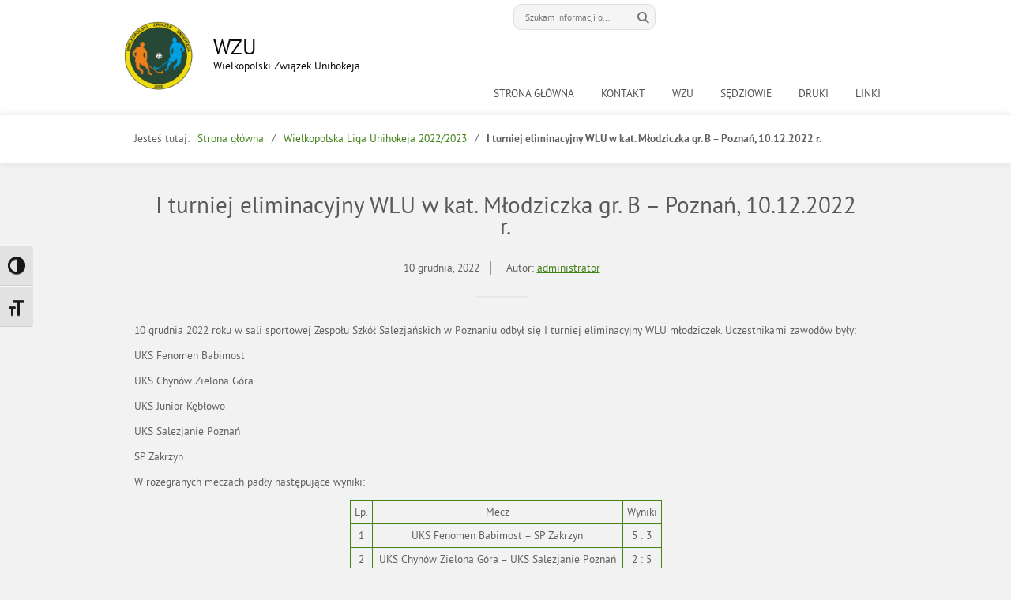

--- FILE ---
content_type: text/html; charset=UTF-8
request_url: https://wzunihokeja.pl/2022/12/10/i-turniej-eliminacyjny-wlu-w-kat-mlodziczka-gr-b-poznan-10-12-2022-r/
body_size: 11290
content:
<!DOCTYPE html>
<html lang="pl-PL">
<head>
<meta charset="UTF-8">
<meta name="viewport" content="width=device-width, user-scalable=yes">
<link rel="profile" href="https://gmpg.org/xfn/11">
<link rel="pingback" href="https://wzunihokeja.pl/xmlrpc.php">

<script type="text/javascript">
// <![CDATA[
    var settings = {
        templateDir: 'https://wzunihokeja.pl/wp-content/themes/pad2_02_1'
    };
// ]]>
</script>	    
<script src="https://wzunihokeja.pl/wp-content/themes/pad2_02_1/js/jquery.min.js"></script>
<script src="https://wzunihokeja.pl/wp-content/themes/pad2_02_1/js/jquery.dropdown.js"></script>
<script src="https://wzunihokeja.pl/wp-content/themes/pad2_02_1/js/is.min.js"></script>
<script src="https://wzunihokeja.pl/wp-content/themes/pad2_02_1/js/jquery.izilla.touchMenuHover.min.js"></script>
<script src="https://wzunihokeja.pl/wp-content/themes/pad2_02_1/js/common.js"></script>

<title>I turniej eliminacyjny WLU w kat. Młodziczka gr. B &#8211; Poznań, 10.12.2022 r. &#8211; WZU</title>
<meta name='robots' content='max-image-preview:large' />
<link rel="alternate" type="application/rss+xml" title="WZU &raquo; Kanał z wpisami" href="https://wzunihokeja.pl/feed/" />
<link rel="alternate" type="application/rss+xml" title="WZU &raquo; Kanał z komentarzami" href="https://wzunihokeja.pl/comments/feed/" />
<script type="text/javascript">
/* <![CDATA[ */
window._wpemojiSettings = {"baseUrl":"https:\/\/s.w.org\/images\/core\/emoji\/15.0.3\/72x72\/","ext":".png","svgUrl":"https:\/\/s.w.org\/images\/core\/emoji\/15.0.3\/svg\/","svgExt":".svg","source":{"concatemoji":"https:\/\/wzunihokeja.pl\/wp-includes\/js\/wp-emoji-release.min.js?ver=6.5.7"}};
/*! This file is auto-generated */
!function(i,n){var o,s,e;function c(e){try{var t={supportTests:e,timestamp:(new Date).valueOf()};sessionStorage.setItem(o,JSON.stringify(t))}catch(e){}}function p(e,t,n){e.clearRect(0,0,e.canvas.width,e.canvas.height),e.fillText(t,0,0);var t=new Uint32Array(e.getImageData(0,0,e.canvas.width,e.canvas.height).data),r=(e.clearRect(0,0,e.canvas.width,e.canvas.height),e.fillText(n,0,0),new Uint32Array(e.getImageData(0,0,e.canvas.width,e.canvas.height).data));return t.every(function(e,t){return e===r[t]})}function u(e,t,n){switch(t){case"flag":return n(e,"\ud83c\udff3\ufe0f\u200d\u26a7\ufe0f","\ud83c\udff3\ufe0f\u200b\u26a7\ufe0f")?!1:!n(e,"\ud83c\uddfa\ud83c\uddf3","\ud83c\uddfa\u200b\ud83c\uddf3")&&!n(e,"\ud83c\udff4\udb40\udc67\udb40\udc62\udb40\udc65\udb40\udc6e\udb40\udc67\udb40\udc7f","\ud83c\udff4\u200b\udb40\udc67\u200b\udb40\udc62\u200b\udb40\udc65\u200b\udb40\udc6e\u200b\udb40\udc67\u200b\udb40\udc7f");case"emoji":return!n(e,"\ud83d\udc26\u200d\u2b1b","\ud83d\udc26\u200b\u2b1b")}return!1}function f(e,t,n){var r="undefined"!=typeof WorkerGlobalScope&&self instanceof WorkerGlobalScope?new OffscreenCanvas(300,150):i.createElement("canvas"),a=r.getContext("2d",{willReadFrequently:!0}),o=(a.textBaseline="top",a.font="600 32px Arial",{});return e.forEach(function(e){o[e]=t(a,e,n)}),o}function t(e){var t=i.createElement("script");t.src=e,t.defer=!0,i.head.appendChild(t)}"undefined"!=typeof Promise&&(o="wpEmojiSettingsSupports",s=["flag","emoji"],n.supports={everything:!0,everythingExceptFlag:!0},e=new Promise(function(e){i.addEventListener("DOMContentLoaded",e,{once:!0})}),new Promise(function(t){var n=function(){try{var e=JSON.parse(sessionStorage.getItem(o));if("object"==typeof e&&"number"==typeof e.timestamp&&(new Date).valueOf()<e.timestamp+604800&&"object"==typeof e.supportTests)return e.supportTests}catch(e){}return null}();if(!n){if("undefined"!=typeof Worker&&"undefined"!=typeof OffscreenCanvas&&"undefined"!=typeof URL&&URL.createObjectURL&&"undefined"!=typeof Blob)try{var e="postMessage("+f.toString()+"("+[JSON.stringify(s),u.toString(),p.toString()].join(",")+"));",r=new Blob([e],{type:"text/javascript"}),a=new Worker(URL.createObjectURL(r),{name:"wpTestEmojiSupports"});return void(a.onmessage=function(e){c(n=e.data),a.terminate(),t(n)})}catch(e){}c(n=f(s,u,p))}t(n)}).then(function(e){for(var t in e)n.supports[t]=e[t],n.supports.everything=n.supports.everything&&n.supports[t],"flag"!==t&&(n.supports.everythingExceptFlag=n.supports.everythingExceptFlag&&n.supports[t]);n.supports.everythingExceptFlag=n.supports.everythingExceptFlag&&!n.supports.flag,n.DOMReady=!1,n.readyCallback=function(){n.DOMReady=!0}}).then(function(){return e}).then(function(){var e;n.supports.everything||(n.readyCallback(),(e=n.source||{}).concatemoji?t(e.concatemoji):e.wpemoji&&e.twemoji&&(t(e.twemoji),t(e.wpemoji)))}))}((window,document),window._wpemojiSettings);
/* ]]> */
</script>
<style id='wp-emoji-styles-inline-css' type='text/css'>

	img.wp-smiley, img.emoji {
		display: inline !important;
		border: none !important;
		box-shadow: none !important;
		height: 1em !important;
		width: 1em !important;
		margin: 0 0.07em !important;
		vertical-align: -0.1em !important;
		background: none !important;
		padding: 0 !important;
	}
</style>
<link rel='stylesheet' id='wp-block-library-css' href='https://wzunihokeja.pl/wp-includes/css/dist/block-library/style.min.css?ver=6.5.7' type='text/css' media='all' />
<style id='classic-theme-styles-inline-css' type='text/css'>
/*! This file is auto-generated */
.wp-block-button__link{color:#fff;background-color:#32373c;border-radius:9999px;box-shadow:none;text-decoration:none;padding:calc(.667em + 2px) calc(1.333em + 2px);font-size:1.125em}.wp-block-file__button{background:#32373c;color:#fff;text-decoration:none}
</style>
<style id='global-styles-inline-css' type='text/css'>
body{--wp--preset--color--black: #000000;--wp--preset--color--cyan-bluish-gray: #abb8c3;--wp--preset--color--white: #ffffff;--wp--preset--color--pale-pink: #f78da7;--wp--preset--color--vivid-red: #cf2e2e;--wp--preset--color--luminous-vivid-orange: #ff6900;--wp--preset--color--luminous-vivid-amber: #fcb900;--wp--preset--color--light-green-cyan: #7bdcb5;--wp--preset--color--vivid-green-cyan: #00d084;--wp--preset--color--pale-cyan-blue: #8ed1fc;--wp--preset--color--vivid-cyan-blue: #0693e3;--wp--preset--color--vivid-purple: #9b51e0;--wp--preset--gradient--vivid-cyan-blue-to-vivid-purple: linear-gradient(135deg,rgba(6,147,227,1) 0%,rgb(155,81,224) 100%);--wp--preset--gradient--light-green-cyan-to-vivid-green-cyan: linear-gradient(135deg,rgb(122,220,180) 0%,rgb(0,208,130) 100%);--wp--preset--gradient--luminous-vivid-amber-to-luminous-vivid-orange: linear-gradient(135deg,rgba(252,185,0,1) 0%,rgba(255,105,0,1) 100%);--wp--preset--gradient--luminous-vivid-orange-to-vivid-red: linear-gradient(135deg,rgba(255,105,0,1) 0%,rgb(207,46,46) 100%);--wp--preset--gradient--very-light-gray-to-cyan-bluish-gray: linear-gradient(135deg,rgb(238,238,238) 0%,rgb(169,184,195) 100%);--wp--preset--gradient--cool-to-warm-spectrum: linear-gradient(135deg,rgb(74,234,220) 0%,rgb(151,120,209) 20%,rgb(207,42,186) 40%,rgb(238,44,130) 60%,rgb(251,105,98) 80%,rgb(254,248,76) 100%);--wp--preset--gradient--blush-light-purple: linear-gradient(135deg,rgb(255,206,236) 0%,rgb(152,150,240) 100%);--wp--preset--gradient--blush-bordeaux: linear-gradient(135deg,rgb(254,205,165) 0%,rgb(254,45,45) 50%,rgb(107,0,62) 100%);--wp--preset--gradient--luminous-dusk: linear-gradient(135deg,rgb(255,203,112) 0%,rgb(199,81,192) 50%,rgb(65,88,208) 100%);--wp--preset--gradient--pale-ocean: linear-gradient(135deg,rgb(255,245,203) 0%,rgb(182,227,212) 50%,rgb(51,167,181) 100%);--wp--preset--gradient--electric-grass: linear-gradient(135deg,rgb(202,248,128) 0%,rgb(113,206,126) 100%);--wp--preset--gradient--midnight: linear-gradient(135deg,rgb(2,3,129) 0%,rgb(40,116,252) 100%);--wp--preset--font-size--small: 13px;--wp--preset--font-size--medium: 20px;--wp--preset--font-size--large: 36px;--wp--preset--font-size--x-large: 42px;--wp--preset--spacing--20: 0.44rem;--wp--preset--spacing--30: 0.67rem;--wp--preset--spacing--40: 1rem;--wp--preset--spacing--50: 1.5rem;--wp--preset--spacing--60: 2.25rem;--wp--preset--spacing--70: 3.38rem;--wp--preset--spacing--80: 5.06rem;--wp--preset--shadow--natural: 6px 6px 9px rgba(0, 0, 0, 0.2);--wp--preset--shadow--deep: 12px 12px 50px rgba(0, 0, 0, 0.4);--wp--preset--shadow--sharp: 6px 6px 0px rgba(0, 0, 0, 0.2);--wp--preset--shadow--outlined: 6px 6px 0px -3px rgba(255, 255, 255, 1), 6px 6px rgba(0, 0, 0, 1);--wp--preset--shadow--crisp: 6px 6px 0px rgba(0, 0, 0, 1);}:where(.is-layout-flex){gap: 0.5em;}:where(.is-layout-grid){gap: 0.5em;}body .is-layout-flex{display: flex;}body .is-layout-flex{flex-wrap: wrap;align-items: center;}body .is-layout-flex > *{margin: 0;}body .is-layout-grid{display: grid;}body .is-layout-grid > *{margin: 0;}:where(.wp-block-columns.is-layout-flex){gap: 2em;}:where(.wp-block-columns.is-layout-grid){gap: 2em;}:where(.wp-block-post-template.is-layout-flex){gap: 1.25em;}:where(.wp-block-post-template.is-layout-grid){gap: 1.25em;}.has-black-color{color: var(--wp--preset--color--black) !important;}.has-cyan-bluish-gray-color{color: var(--wp--preset--color--cyan-bluish-gray) !important;}.has-white-color{color: var(--wp--preset--color--white) !important;}.has-pale-pink-color{color: var(--wp--preset--color--pale-pink) !important;}.has-vivid-red-color{color: var(--wp--preset--color--vivid-red) !important;}.has-luminous-vivid-orange-color{color: var(--wp--preset--color--luminous-vivid-orange) !important;}.has-luminous-vivid-amber-color{color: var(--wp--preset--color--luminous-vivid-amber) !important;}.has-light-green-cyan-color{color: var(--wp--preset--color--light-green-cyan) !important;}.has-vivid-green-cyan-color{color: var(--wp--preset--color--vivid-green-cyan) !important;}.has-pale-cyan-blue-color{color: var(--wp--preset--color--pale-cyan-blue) !important;}.has-vivid-cyan-blue-color{color: var(--wp--preset--color--vivid-cyan-blue) !important;}.has-vivid-purple-color{color: var(--wp--preset--color--vivid-purple) !important;}.has-black-background-color{background-color: var(--wp--preset--color--black) !important;}.has-cyan-bluish-gray-background-color{background-color: var(--wp--preset--color--cyan-bluish-gray) !important;}.has-white-background-color{background-color: var(--wp--preset--color--white) !important;}.has-pale-pink-background-color{background-color: var(--wp--preset--color--pale-pink) !important;}.has-vivid-red-background-color{background-color: var(--wp--preset--color--vivid-red) !important;}.has-luminous-vivid-orange-background-color{background-color: var(--wp--preset--color--luminous-vivid-orange) !important;}.has-luminous-vivid-amber-background-color{background-color: var(--wp--preset--color--luminous-vivid-amber) !important;}.has-light-green-cyan-background-color{background-color: var(--wp--preset--color--light-green-cyan) !important;}.has-vivid-green-cyan-background-color{background-color: var(--wp--preset--color--vivid-green-cyan) !important;}.has-pale-cyan-blue-background-color{background-color: var(--wp--preset--color--pale-cyan-blue) !important;}.has-vivid-cyan-blue-background-color{background-color: var(--wp--preset--color--vivid-cyan-blue) !important;}.has-vivid-purple-background-color{background-color: var(--wp--preset--color--vivid-purple) !important;}.has-black-border-color{border-color: var(--wp--preset--color--black) !important;}.has-cyan-bluish-gray-border-color{border-color: var(--wp--preset--color--cyan-bluish-gray) !important;}.has-white-border-color{border-color: var(--wp--preset--color--white) !important;}.has-pale-pink-border-color{border-color: var(--wp--preset--color--pale-pink) !important;}.has-vivid-red-border-color{border-color: var(--wp--preset--color--vivid-red) !important;}.has-luminous-vivid-orange-border-color{border-color: var(--wp--preset--color--luminous-vivid-orange) !important;}.has-luminous-vivid-amber-border-color{border-color: var(--wp--preset--color--luminous-vivid-amber) !important;}.has-light-green-cyan-border-color{border-color: var(--wp--preset--color--light-green-cyan) !important;}.has-vivid-green-cyan-border-color{border-color: var(--wp--preset--color--vivid-green-cyan) !important;}.has-pale-cyan-blue-border-color{border-color: var(--wp--preset--color--pale-cyan-blue) !important;}.has-vivid-cyan-blue-border-color{border-color: var(--wp--preset--color--vivid-cyan-blue) !important;}.has-vivid-purple-border-color{border-color: var(--wp--preset--color--vivid-purple) !important;}.has-vivid-cyan-blue-to-vivid-purple-gradient-background{background: var(--wp--preset--gradient--vivid-cyan-blue-to-vivid-purple) !important;}.has-light-green-cyan-to-vivid-green-cyan-gradient-background{background: var(--wp--preset--gradient--light-green-cyan-to-vivid-green-cyan) !important;}.has-luminous-vivid-amber-to-luminous-vivid-orange-gradient-background{background: var(--wp--preset--gradient--luminous-vivid-amber-to-luminous-vivid-orange) !important;}.has-luminous-vivid-orange-to-vivid-red-gradient-background{background: var(--wp--preset--gradient--luminous-vivid-orange-to-vivid-red) !important;}.has-very-light-gray-to-cyan-bluish-gray-gradient-background{background: var(--wp--preset--gradient--very-light-gray-to-cyan-bluish-gray) !important;}.has-cool-to-warm-spectrum-gradient-background{background: var(--wp--preset--gradient--cool-to-warm-spectrum) !important;}.has-blush-light-purple-gradient-background{background: var(--wp--preset--gradient--blush-light-purple) !important;}.has-blush-bordeaux-gradient-background{background: var(--wp--preset--gradient--blush-bordeaux) !important;}.has-luminous-dusk-gradient-background{background: var(--wp--preset--gradient--luminous-dusk) !important;}.has-pale-ocean-gradient-background{background: var(--wp--preset--gradient--pale-ocean) !important;}.has-electric-grass-gradient-background{background: var(--wp--preset--gradient--electric-grass) !important;}.has-midnight-gradient-background{background: var(--wp--preset--gradient--midnight) !important;}.has-small-font-size{font-size: var(--wp--preset--font-size--small) !important;}.has-medium-font-size{font-size: var(--wp--preset--font-size--medium) !important;}.has-large-font-size{font-size: var(--wp--preset--font-size--large) !important;}.has-x-large-font-size{font-size: var(--wp--preset--font-size--x-large) !important;}
.wp-block-navigation a:where(:not(.wp-element-button)){color: inherit;}
:where(.wp-block-post-template.is-layout-flex){gap: 1.25em;}:where(.wp-block-post-template.is-layout-grid){gap: 1.25em;}
:where(.wp-block-columns.is-layout-flex){gap: 2em;}:where(.wp-block-columns.is-layout-grid){gap: 2em;}
.wp-block-pullquote{font-size: 1.5em;line-height: 1.6;}
</style>
<link rel='stylesheet' id='ui-font-css' href='https://wzunihokeja.pl/wp-content/plugins/wp-accessibility/toolbar/fonts/css/a11y-toolbar.css?ver=1.7.14' type='text/css' media='all' />
<link rel='stylesheet' id='ui-a11y-css' href='https://wzunihokeja.pl/wp-content/plugins/wp-accessibility/toolbar/css/a11y.css?ver=1.7.14' type='text/css' media='all' />
<link rel='stylesheet' id='ui-fontsize.css-css' href='https://wzunihokeja.pl/wp-content/plugins/wp-accessibility/toolbar/css/a11y-fontsize.css?ver=1.7.14' type='text/css' media='all' />
<style id='ui-fontsize.css-inline-css' type='text/css'>
html { --wpa-font-size: clamp( 24px, 1.5rem, 36px ); --wpa-h1-size : clamp( 48px, 3rem, 72px ); --wpa-h2-size : clamp( 40px, 2.5rem, 60px ); --wpa-h3-size : clamp( 32px, 2rem, 48px ); --wpa-h4-size : clamp( 28px, 1.75rem, 42px ); --wpa-sub-list-size: 1.1em; --wpa-sub-sub-list-size: 1em; } 
</style>
<link rel='stylesheet' id='wpa-style-css' href='https://wzunihokeja.pl/wp-content/plugins/wp-accessibility/css/wpa-style.css?ver=1.7.14' type='text/css' media='all' />
<style id='wpa-style-inline-css' type='text/css'>
:root { --admin-bar-top : 7px; }
</style>
<link rel='stylesheet' id='pad2-style-css' href='https://wzunihokeja.pl/wp-content/themes/pad2_02_1/style.css?ver=6.5.7' type='text/css' media='all' />
<script type="text/javascript" src="https://wzunihokeja.pl/wp-includes/js/jquery/jquery.min.js?ver=3.7.1" id="jquery-core-js"></script>
<script type="text/javascript" src="https://wzunihokeja.pl/wp-includes/js/jquery/jquery-migrate.min.js?ver=3.4.1" id="jquery-migrate-js"></script>
<script type="text/javascript" src="https://wzunihokeja.pl/wp-content/plugins/wp-accessibility/js/fingerprint.min.js?ver=1.7.14" id="wpa-fingerprintjs-js"></script>
<link rel="https://api.w.org/" href="https://wzunihokeja.pl/wp-json/" /><link rel="alternate" type="application/json" href="https://wzunihokeja.pl/wp-json/wp/v2/posts/2618" /><link rel="EditURI" type="application/rsd+xml" title="RSD" href="https://wzunihokeja.pl/xmlrpc.php?rsd" />
<meta name="generator" content="WordPress 6.5.7" />
<link rel="canonical" href="https://wzunihokeja.pl/2022/12/10/i-turniej-eliminacyjny-wlu-w-kat-mlodziczka-gr-b-poznan-10-12-2022-r/" />
<link rel='shortlink' href='https://wzunihokeja.pl/?p=2618' />
<link rel="alternate" type="application/json+oembed" href="https://wzunihokeja.pl/wp-json/oembed/1.0/embed?url=https%3A%2F%2Fwzunihokeja.pl%2F2022%2F12%2F10%2Fi-turniej-eliminacyjny-wlu-w-kat-mlodziczka-gr-b-poznan-10-12-2022-r%2F" />
<link rel="alternate" type="text/xml+oembed" href="https://wzunihokeja.pl/wp-json/oembed/1.0/embed?url=https%3A%2F%2Fwzunihokeja.pl%2F2022%2F12%2F10%2Fi-turniej-eliminacyjny-wlu-w-kat-mlodziczka-gr-b-poznan-10-12-2022-r%2F&#038;format=xml" />
	<script type="text/javascript">
		jQuery(document).ready(function() {
			var img_src = 'https://wzunihokeja.pl/wp-content/uploads/2021/10/cropped-logo-wzu.png';
			var header_img = '';
			var header_title = '';
			var header_text = '';
			var header_url = '';
			
			if ( img_src != ''){
				$('#logo').append('<img src="https://wzunihokeja.pl/wp-content/uploads/2021/10/cropped-logo-wzu.png" alt="" />');
			} else {
				$('.site-title').css({'width':'100%'});
			}
			
			/* The text in slider appears when image was added */
			if ( header_img != ''){
				$('#slider-wrapper').css({'background-image':'url(\'\')'});
				$('#slider-wrapper').append('<div id="slider"></div>');
				// $('#slider').append('<img src="" alt="" />');
				
				if ( header_title != '' ||  header_text != ''){
					$('#slider').append('<div class="slider-text"></div>');
				}
				
				if ( header_title != ''){
					$('#slider .slider-text').append('<h2></h2>');
				}
				if ( header_text != ''){
					$('#slider .slider-text').append('<p></p>');
				}
				if ( header_url != ''){
					$('#slider .slider-text').append('<a href="" class="more-link">Więcej <span class="screen-reader-text">o </span></a>');
				}					
			}					
		});
	</script>
		<style type="text/css">
			.site-title a,
		.site-description {
			color: #0a0a0a;
		}
		</style>
	<link rel="icon" href="https://wzunihokeja.pl/wp-content/uploads/2021/10/cropped-logo-wzu-32x32.png" sizes="32x32" />
<link rel="icon" href="https://wzunihokeja.pl/wp-content/uploads/2021/10/cropped-logo-wzu-192x192.png" sizes="192x192" />
<link rel="apple-touch-icon" href="https://wzunihokeja.pl/wp-content/uploads/2021/10/cropped-logo-wzu-180x180.png" />
<meta name="msapplication-TileImage" content="https://wzunihokeja.pl/wp-content/uploads/2021/10/cropped-logo-wzu-270x270.png" />
		<style type="text/css" id="wp-custom-css">
			.site-title{
	padding-top:25px!important;
}
.menu-menu-container {
    padding-bottom: 10px!important;
}
.entry-thumbnail{
	border-radius: 0px!important;
}
		</style>
		<link rel="stylesheet" media="all" type="text/css" href="https://wzunihokeja.pl/wp-content/themes/pad2_02_1/css/responsive.css"/>
<meta http-equiv="Content-Type" content="text/html; charset=utf-8">
</head>

<body class="post-template-default single single-post postid-2618 single-format-standard wp-custom-logo group-blog">

<div id="page" class="hfeed site">
	
    <ul id="skip-links">
    	<li><a class="skip-link" href="#site-navigation">Przejdź do menu</a></li>
        <li><a class="skip-link" href="#content">Przejdź do treści</a></li>
        <li><a class="skip-link" href="#search-wrapper">Przejdź do wyszukiwarki</a></li>
    </ul>
	
    <div id="header-wrapper">
    <header id="masthead" class="site-header" role="banner">
        
        <div class="search-toggle">
            <a href="#search-container"><img src="https://wzunihokeja.pl/wp-content/themes/pad2_02_1/images/butSearch.png" alt="Szukaj"></a>
        </div>            
        <div id="search-wrapper">
            <h2 class="screen-reader-text">Wyszukiwarka</h2>
            <form action="https://wzunihokeja.pl/" class="search-form" method="get" role="search">
				<label>
					<span class="screen-reader-text">Tutaj wpisz szukaną frazę:</span>
					<input type="search" name="s" value="" placeholder="Szukam informacji o...." class="search-field">
				</label>
				<input type="image" src="https://wzunihokeja.pl/wp-content/themes/pad2_02_1/images/butSearch.png" alt="Szukaj" class="search-submit">
				<div class="clear"></div>
			</form>        </div>   
            
        <div id="font-wrapper">
            <div id="fonts">

            <div class="clear"></div>
            </div>
        </div>
                
        <div class="site-branding">
            <div id="logo"></div>
            <h1 class="site-title"><a href="https://wzunihokeja.pl/" rel="home">
            WZU                    <span class="screen-reader-text"> - I turniej eliminacyjny WLU w kat. Młodziczka gr. B &#8211; Poznań, 10.12.2022 r.</span>
                            </a></h1>
                            <p class="site-description">Wielkopolski Związek Unihokeja</p>
                        </div><!-- .site-branding -->

        <nav id="site-navigation" class="main-navigation" role="navigation">
            <button class="menu-toggle" aria-controls="primary-menu" aria-expanded="false">Menu główne</button>
            <div class="menu-menu-container"><ul id="primary-menu" class="menu"><li id="menu-item-17" class="menu-item menu-item-type-custom menu-item-object-custom menu-item-home menu-item-17"><a href="https://wzunihokeja.pl">Strona główna</a></li>
<li id="menu-item-27" class="menu-item menu-item-type-post_type menu-item-object-page menu-item-27"><a href="https://wzunihokeja.pl/kontakt/">Kontakt</a></li>
<li id="menu-item-23" class="menu-item menu-item-type-post_type menu-item-object-page menu-item-has-children menu-item-23"><a href="https://wzunihokeja.pl/wzu/">WZU</a>
<ul class="sub-menu">
	<li id="menu-item-38" class="menu-item menu-item-type-post_type menu-item-object-page menu-item-38"><a href="https://wzunihokeja.pl/wzu/">Zarząd Wielkopolskiego Związku Unihokeja</a></li>
	<li id="menu-item-42" class="menu-item menu-item-type-post_type menu-item-object-page menu-item-42"><a href="https://wzunihokeja.pl/komisja-rewizyjna/">Komisja rewizyjna</a></li>
	<li id="menu-item-43" class="menu-item menu-item-type-post_type menu-item-object-page menu-item-43"><a href="https://wzunihokeja.pl/czlonkowie-zwyczajni/">Członkowie zwyczajni</a></li>
	<li id="menu-item-44" class="menu-item menu-item-type-post_type menu-item-object-page menu-item-44"><a href="https://wzunihokeja.pl/statut/">Statut</a></li>
</ul>
</li>
<li id="menu-item-24" class="menu-item menu-item-type-post_type menu-item-object-page menu-item-24"><a href="https://wzunihokeja.pl/sedziowie/">Sędziowie</a></li>
<li id="menu-item-25" class="menu-item menu-item-type-post_type menu-item-object-page menu-item-25"><a href="https://wzunihokeja.pl/druki/">Druki</a></li>
<li id="menu-item-26" class="menu-item menu-item-type-post_type menu-item-object-page menu-item-26"><a href="https://wzunihokeja.pl/linki/">Linki</a></li>
</ul></div>        </nav><!-- #site-navigation -->
        <div class="clear"></div>
        
    </header><!-- #masthead -->
    </div>
        
    <!-- header image -->
            

    <!-- breadcrumbs -->
    <div id="crumbpath-wrapper"><div id="crumbpath"><p class="here">Jesteś tutaj:</p><ol id="breadcrumbs" class="breadcrumbs"><li class="item-home"><a class="bread-link bread-home" href="https://wzunihokeja.pl">Strona główna</a></li><li class="item-cat item-cat-75 item-cat-wielkopolska-liga-unihokeja-2022-2023"><a class="bread-cat bread-cat-75 bread-cat-wielkopolska-liga-unihokeja-2022-2023" href="https://wzunihokeja.pl/category/wielkopolska-liga-unihokeja/wielkopolska-liga-unihokeja-2022-2023/">Wielkopolska Liga Unihokeja 2022/2023</a></li><li class="item-current item-2618"><strong class="bread-current bread-2618">I turniej eliminacyjny WLU w kat. Młodziczka gr. B &#8211; Poznań, 10.12.2022 r.</strong></li></ol></div></div>    
	<div id="content-wrapper">
    <style>
	.entry-thumbnail{
		display:none!important;
	}
</style>
<div id="content" class="site-content">
	<div id="primary" class="content-area">
		<main id="main" class="site-main" role="main">

		
			
<article id="post-2618" class="post-2618 post type-post status-publish format-standard has-post-thumbnail hentry category-wielkopolska-liga-unihokeja-2022-2023">

    <header class="entry-header">
    <h2 class="entry-title">I turniej eliminacyjny WLU w kat. Młodziczka gr. B &#8211; Poznań, 10.12.2022 r.</h2>
        <div class="entry-meta">
			<p><span class="posted-on-text screen-reader-text">Opublikowano w dniu</span> <span class="posted-on"><time class="entry-date published" datetime="2022-12-10T19:50:56+00:00">10 grudnia, 2022</time></span><span class="byline"> Autor: <span class="author vcard"><a class="url fn n" href="https://wzunihokeja.pl/author/dave114/">administrator</a></span></span></p>		</div><!-- .entry-meta -->
        <div class="clear"></div>

        			<div class="entry-thumbnail">
				<span class="thumbnail-bg"></span>
				<span class="thumbnail-ico"></span>                        
				<a href="https://wzunihokeja.pl/wp-content/uploads/2022/12/aIMG_9109.jpg" title="Powiększ zdjęcie" class="fancybox"><span><img alt="" src="https://wzunihokeja.pl/wp-content/themes/pad2_02_1/images/imgZoom.png"></span><img width="190" height="190" src="https://wzunihokeja.pl/wp-content/uploads/2022/12/aIMG_9109-190x190.jpg" class="attachment-post-thumbnail size-post-thumbnail wp-post-image" alt="" decoding="async" srcset="https://wzunihokeja.pl/wp-content/uploads/2022/12/aIMG_9109-190x190.jpg 190w, https://wzunihokeja.pl/wp-content/uploads/2022/12/aIMG_9109-150x150.jpg 150w" sizes="(max-width: 190px) 100vw, 190px" /></a>			</div>
			    </header><!-- .entry-header -->		

	<div class="entry-content">
		
<p>10 grudnia 2022 roku w sali sportowej Zespołu Szkół Salezjańskich w Poznaniu odbył się I turniej eliminacyjny WLU młodziczek. Uczestnikami zawodów były:</p>



<p>UKS Fenomen Babimost</p>



<p>UKS Chynów Zielona Góra</p>



<p>UKS Junior Kębłowo</p>



<p>UKS Salezjanie Poznań</p>



<p>SP Zakrzyn</p>



<p>W rozegranych meczach padły następujące wyniki:</p>



<figure class="wp-block-table aligncenter is-style-regular"><table><tbody><tr><td class="has-text-align-center" data-align="center">Lp.</td><td class="has-text-align-center" data-align="center">Mecz</td><td class="has-text-align-center" data-align="center">Wyniki</td></tr><tr><td class="has-text-align-center" data-align="center">1</td><td class="has-text-align-center" data-align="center">UKS Fenomen Babimost &#8211; SP Zakrzyn</td><td class="has-text-align-center" data-align="center">5 : 3</td></tr><tr><td class="has-text-align-center" data-align="center">2</td><td class="has-text-align-center" data-align="center">UKS Chynów Zielona Góra &#8211; UKS Salezjanie Poznań</td><td class="has-text-align-center" data-align="center">2 : 5</td></tr><tr><td class="has-text-align-center" data-align="center">3</td><td class="has-text-align-center" data-align="center">SP Zakrzyn &#8211; UKS Junior Kębłowo</td><td class="has-text-align-center" data-align="center">9 : 3</td></tr><tr><td class="has-text-align-center" data-align="center">4</td><td class="has-text-align-center" data-align="center">UKS Salezjanie Poznań &#8211; UKSFenomen Babimost</td><td class="has-text-align-center" data-align="center">1 : 2</td></tr><tr><td class="has-text-align-center" data-align="center">5</td><td class="has-text-align-center" data-align="center">UKS Junior Kębłowo &#8211; UKS Chynów Zielona Góra</td><td class="has-text-align-center" data-align="center">2 : 6</td></tr><tr><td class="has-text-align-center" data-align="center">6</td><td class="has-text-align-center" data-align="center">UKS Salezjanie Poznań &#8211; SP Zakrzyn</td><td class="has-text-align-center" data-align="center">8 : 2</td></tr><tr><td class="has-text-align-center" data-align="center">7</td><td class="has-text-align-center" data-align="center">UKS Fenomen Babimost &#8211; UKS Junior Kębłowo</td><td class="has-text-align-center" data-align="center">9 : 4</td></tr><tr><td class="has-text-align-center" data-align="center">8</td><td class="has-text-align-center" data-align="center">SP Zakrzyn &#8211; UKS Chynów Zielona Góra</td><td class="has-text-align-center" data-align="center">6 : 9</td></tr><tr><td class="has-text-align-center" data-align="center">9</td><td class="has-text-align-center" data-align="center">UKS Junior Kębłowo &#8211; UKS Salezjanie Poznań</td><td class="has-text-align-center" data-align="center">1 : 7</td></tr><tr><td class="has-text-align-center" data-align="center">10</td><td class="has-text-align-center" data-align="center">UKS Chynów Zielona Góra &#8211; UKS Fenomen Babimost</td><td class="has-text-align-center" data-align="center">9 : 4</td></tr></tbody></table></figure>



<p>Tabela końcowa:</p>



<figure class="wp-block-table aligncenter is-style-regular"><table><tbody><tr><td class="has-text-align-center" data-align="center">Miejsce</td><td class="has-text-align-center" data-align="center">Drużyna</td><td class="has-text-align-center" data-align="center">Punkty</td><td class="has-text-align-center" data-align="center">Bramki</td></tr><tr><td class="has-text-align-center" data-align="center">1</td><td class="has-text-align-center" data-align="center">UKS Chynów Zielona Góra</td><td class="has-text-align-center" data-align="center">9 </td><td class="has-text-align-center" data-align="center">26 : 17</td></tr><tr><td class="has-text-align-center" data-align="center">2</td><td class="has-text-align-center" data-align="center">UKS Salezjanie Poznań</td><td class="has-text-align-center" data-align="center">9 </td><td class="has-text-align-center" data-align="center">21 : 7</td></tr><tr><td class="has-text-align-center" data-align="center">3</td><td class="has-text-align-center" data-align="center">UKS Fenomen Babimost</td><td class="has-text-align-center" data-align="center">9 </td><td class="has-text-align-center" data-align="center">19 : 17</td></tr><tr><td class="has-text-align-center" data-align="center">4</td><td class="has-text-align-center" data-align="center">SP Zakrzyn</td><td class="has-text-align-center" data-align="center">3 </td><td class="has-text-align-center" data-align="center">20 : 25</td></tr><tr><td class="has-text-align-center" data-align="center">5</td><td class="has-text-align-center" data-align="center">UKS Junior Kębłowo</td><td class="has-text-align-center" data-align="center">0 </td><td class="has-text-align-center" data-align="center">10 : 31</td></tr></tbody></table></figure>



<p>Ze względu na równą ilość punktów uzyskanych przez trzy drużyny o kolejności w tabeli decydowała mała tabela, czyli mecze pomiędzy zainteresowanymi drużynami. I tak: UKS Fenomen zajmuje III miejsce ze względu na ujemny bilans bramkowy, a UKS Chynów wyprzedza UKS Salezjanie mimo takiego samego bilansu bramkowego ze względu na większą ilość zdobytych bramek:</p>



<figure class="wp-block-table aligncenter is-style-regular"><table><tbody><tr><td class="has-text-align-center" data-align="center">Miejsce</td><td class="has-text-align-center" data-align="center">Drużyna</td><td class="has-text-align-center" data-align="center">Punkty</td><td class="has-text-align-center" data-align="center">Bramki</td></tr><tr><td class="has-text-align-center" data-align="center">1</td><td class="has-text-align-center" data-align="center">UKS Chynów Zielona Góra</td><td class="has-text-align-center" data-align="center">3 </td><td class="has-text-align-center" data-align="center">11 : 9</td></tr><tr><td class="has-text-align-center" data-align="center">2</td><td class="has-text-align-center" data-align="center">UKS Salezjanie Poznań</td><td class="has-text-align-center" data-align="center">3 </td><td class="has-text-align-center" data-align="center">6 : 4</td></tr><tr><td class="has-text-align-center" data-align="center">3</td><td class="has-text-align-center" data-align="center">UKS Fenomen Babimost</td><td class="has-text-align-center" data-align="center">3 </td><td class="has-text-align-center" data-align="center">5 : 10</td></tr></tbody></table></figure>



<p>Najlepsze strzelczynie:</p>



<figure class="wp-block-table aligncenter is-style-regular"><table><tbody><tr><td class="has-text-align-center" data-align="center">Miejsce</td><td class="has-text-align-center" data-align="center">Imię i nazwisko</td><td class="has-text-align-center" data-align="center">Klub</td><td class="has-text-align-center" data-align="center">Bramki</td></tr><tr><td class="has-text-align-center" data-align="center">1</td><td class="has-text-align-center" data-align="center">Hanna Stein</td><td class="has-text-align-center" data-align="center">Fenomen Babimost</td><td class="has-text-align-center" data-align="center">13</td></tr><tr><td class="has-text-align-center" data-align="center">2</td><td class="has-text-align-center" data-align="center">Alicja Pawlaczyk</td><td class="has-text-align-center" data-align="center">Zakrzyn</td><td class="has-text-align-center" data-align="center">10</td></tr><tr><td class="has-text-align-center" data-align="center">3</td><td class="has-text-align-center" data-align="center">Maja Sulicka</td><td class="has-text-align-center" data-align="center">Chynów</td><td class="has-text-align-center" data-align="center">10</td></tr><tr><td class="has-text-align-center" data-align="center">4</td><td class="has-text-align-center" data-align="center">Gabriela Kisiel</td><td class="has-text-align-center" data-align="center">Salezjanie</td><td class="has-text-align-center" data-align="center">8</td></tr><tr><td class="has-text-align-center" data-align="center">5</td><td class="has-text-align-center" data-align="center">Klaudia Duczmańska</td><td class="has-text-align-center" data-align="center">Zakrzyn</td><td class="has-text-align-center" data-align="center">7</td></tr><tr><td class="has-text-align-center" data-align="center">6</td><td class="has-text-align-center" data-align="center">Gabriela Dunajska</td><td class="has-text-align-center" data-align="center">Chynów</td><td class="has-text-align-center" data-align="center">7</td></tr><tr><td class="has-text-align-center" data-align="center">7</td><td class="has-text-align-center" data-align="center">Antonina Świątek</td><td class="has-text-align-center" data-align="center">Salezjanie</td><td class="has-text-align-center" data-align="center">6</td></tr><tr><td class="has-text-align-center" data-align="center">8</td><td class="has-text-align-center" data-align="center">Dominika Maksymowicz</td><td class="has-text-align-center" data-align="center">Junior</td><td class="has-text-align-center" data-align="center">5</td></tr><tr><td class="has-text-align-center" data-align="center">9</td><td class="has-text-align-center" data-align="center">Milena Górniak</td><td class="has-text-align-center" data-align="center">Chynów</td><td class="has-text-align-center" data-align="center">4</td></tr><tr><td class="has-text-align-center" data-align="center">10</td><td class="has-text-align-center" data-align="center">Lena Banasiewicz</td><td class="has-text-align-center" data-align="center">Zakrzyn</td><td class="has-text-align-center" data-align="center">3</td></tr><tr><td class="has-text-align-center" data-align="center">11</td><td class="has-text-align-center" data-align="center">Emilia Sondej</td><td class="has-text-align-center" data-align="center">Salezjanie</td><td class="has-text-align-center" data-align="center">3</td></tr><tr><td class="has-text-align-center" data-align="center">12</td><td class="has-text-align-center" data-align="center">Weronika Piotrowicz</td><td class="has-text-align-center" data-align="center">Salezjanie</td><td class="has-text-align-center" data-align="center">2</td></tr><tr><td class="has-text-align-center" data-align="center">13</td><td class="has-text-align-center" data-align="center">Andżelika Piosik</td><td class="has-text-align-center" data-align="center">Fenomen</td><td class="has-text-align-center" data-align="center">2</td></tr><tr><td class="has-text-align-center" data-align="center">14</td><td class="has-text-align-center" data-align="center">Anastazja Fabiś</td><td class="has-text-align-center" data-align="center">Fenomen</td><td class="has-text-align-center" data-align="center">2</td></tr><tr><td class="has-text-align-center" data-align="center">15</td><td class="has-text-align-center" data-align="center">Natalia Wiśniewska</td><td class="has-text-align-center" data-align="center">Chynów</td><td class="has-text-align-center" data-align="center">2</td></tr><tr><td class="has-text-align-center" data-align="center">16</td><td class="has-text-align-center" data-align="center">Helena Wawryn</td><td class="has-text-align-center" data-align="center">Salezjanie</td><td class="has-text-align-center" data-align="center">1</td></tr><tr><td class="has-text-align-center" data-align="center">17</td><td class="has-text-align-center" data-align="center">Zofia Wołek</td><td class="has-text-align-center" data-align="center">Fenomen</td><td class="has-text-align-center" data-align="center">1</td></tr><tr><td class="has-text-align-center" data-align="center">18</td><td class="has-text-align-center" data-align="center">Martyna Tomiak</td><td class="has-text-align-center" data-align="center">Junior</td><td class="has-text-align-center" data-align="center">1</td></tr><tr><td class="has-text-align-center" data-align="center">19</td><td class="has-text-align-center" data-align="center">Marika Krajewska</td><td class="has-text-align-center" data-align="center">Junior</td><td class="has-text-align-center" data-align="center">1</td></tr><tr><td class="has-text-align-center" data-align="center">20</td><td class="has-text-align-center" data-align="center">Milena Wojciechowska</td><td class="has-text-align-center" data-align="center">Junior</td><td class="has-text-align-center" data-align="center">1</td></tr><tr><td class="has-text-align-center" data-align="center">21</td><td class="has-text-align-center" data-align="center">Milena Oziemczuk</td><td class="has-text-align-center" data-align="center">Chynów</td><td class="has-text-align-center" data-align="center">1</td></tr><tr><td class="has-text-align-center" data-align="center">22</td><td class="has-text-align-center" data-align="center">Liliana Pięta</td><td class="has-text-align-center" data-align="center">Salezjanie</td><td class="has-text-align-center" data-align="center">1</td></tr><tr><td class="has-text-align-center" data-align="center">23</td><td class="has-text-align-center" data-align="center">Inessa Wyrwa</td><td class="has-text-align-center" data-align="center">Fenomen</td><td class="has-text-align-center" data-align="center">1</td></tr></tbody></table></figure>



<p>Po każdym meczu najlepsze zawodniczki otrzymały od organizatorów medale, a drużyny na koniec zawodów dyplomy i słodki poczęstunek.</p>



<figure class="wp-block-gallery has-nested-images columns-default is-cropped has-luminous-vivid-amber-background-color has-background wp-block-gallery-1 is-layout-flex wp-block-gallery-is-layout-flex">
<figure class="wp-block-image size-large"><img fetchpriority="high" decoding="async" width="679" height="1024" data-id="2639" src="https://wzunihokeja.pl/wp-content/uploads/2022/12/aaIMG_9118-679x1024.jpg" alt="" class="wp-image-2639" srcset="https://wzunihokeja.pl/wp-content/uploads/2022/12/aaIMG_9118-679x1024.jpg 679w, https://wzunihokeja.pl/wp-content/uploads/2022/12/aaIMG_9118-199x300.jpg 199w, https://wzunihokeja.pl/wp-content/uploads/2022/12/aaIMG_9118-768x1159.jpg 768w, https://wzunihokeja.pl/wp-content/uploads/2022/12/aaIMG_9118-1018x1536.jpg 1018w, https://wzunihokeja.pl/wp-content/uploads/2022/12/aaIMG_9118-1358x2048.jpg 1358w, https://wzunihokeja.pl/wp-content/uploads/2022/12/aaIMG_9118.jpg 1514w" sizes="(max-width: 679px) 100vw, 679px" /></figure>



<figure class="wp-block-image size-large"><img decoding="async" width="1024" height="683" data-id="2632" src="https://wzunihokeja.pl/wp-content/uploads/2022/12/aIMG_9109-1024x683.jpg" alt="" class="wp-image-2632" srcset="https://wzunihokeja.pl/wp-content/uploads/2022/12/aIMG_9109-1024x683.jpg 1024w, https://wzunihokeja.pl/wp-content/uploads/2022/12/aIMG_9109-300x200.jpg 300w, https://wzunihokeja.pl/wp-content/uploads/2022/12/aIMG_9109-768x512.jpg 768w, https://wzunihokeja.pl/wp-content/uploads/2022/12/aIMG_9109-1536x1024.jpg 1536w, https://wzunihokeja.pl/wp-content/uploads/2022/12/aIMG_9109.jpg 1773w" sizes="(max-width: 1024px) 100vw, 1024px" /></figure>



<figure class="wp-block-image size-large"><img loading="lazy" decoding="async" width="1024" height="683" data-id="2629" src="https://wzunihokeja.pl/wp-content/uploads/2022/12/aIMG_9118-1024x683.jpg" alt="" class="wp-image-2629" srcset="https://wzunihokeja.pl/wp-content/uploads/2022/12/aIMG_9118-1024x683.jpg 1024w, https://wzunihokeja.pl/wp-content/uploads/2022/12/aIMG_9118-300x200.jpg 300w, https://wzunihokeja.pl/wp-content/uploads/2022/12/aIMG_9118-768x512.jpg 768w, https://wzunihokeja.pl/wp-content/uploads/2022/12/aIMG_9118-1536x1024.jpg 1536w, https://wzunihokeja.pl/wp-content/uploads/2022/12/aIMG_9118.jpg 1773w" sizes="(max-width: 1024px) 100vw, 1024px" /></figure>



<figure class="wp-block-image size-large"><img loading="lazy" decoding="async" width="1024" height="683" data-id="2619" src="https://wzunihokeja.pl/wp-content/uploads/2022/12/aIMG_9121-1024x683.jpg" alt="" class="wp-image-2619" srcset="https://wzunihokeja.pl/wp-content/uploads/2022/12/aIMG_9121-1024x683.jpg 1024w, https://wzunihokeja.pl/wp-content/uploads/2022/12/aIMG_9121-300x200.jpg 300w, https://wzunihokeja.pl/wp-content/uploads/2022/12/aIMG_9121-768x512.jpg 768w, https://wzunihokeja.pl/wp-content/uploads/2022/12/aIMG_9121-1536x1024.jpg 1536w, https://wzunihokeja.pl/wp-content/uploads/2022/12/aIMG_9121.jpg 1773w" sizes="(max-width: 1024px) 100vw, 1024px" /></figure>



<figure class="wp-block-image size-large"><img loading="lazy" decoding="async" width="1024" height="683" data-id="2625" src="https://wzunihokeja.pl/wp-content/uploads/2022/12/aIMG_9123-1024x683.jpg" alt="" class="wp-image-2625" srcset="https://wzunihokeja.pl/wp-content/uploads/2022/12/aIMG_9123-1024x683.jpg 1024w, https://wzunihokeja.pl/wp-content/uploads/2022/12/aIMG_9123-300x200.jpg 300w, https://wzunihokeja.pl/wp-content/uploads/2022/12/aIMG_9123-768x512.jpg 768w, https://wzunihokeja.pl/wp-content/uploads/2022/12/aIMG_9123-1536x1024.jpg 1536w, https://wzunihokeja.pl/wp-content/uploads/2022/12/aIMG_9123.jpg 1773w" sizes="(max-width: 1024px) 100vw, 1024px" /></figure>



<figure class="wp-block-image size-large"><img loading="lazy" decoding="async" width="1024" height="683" data-id="2623" src="https://wzunihokeja.pl/wp-content/uploads/2022/12/aIMG_9135-1024x683.jpg" alt="" class="wp-image-2623" srcset="https://wzunihokeja.pl/wp-content/uploads/2022/12/aIMG_9135-1024x683.jpg 1024w, https://wzunihokeja.pl/wp-content/uploads/2022/12/aIMG_9135-300x200.jpg 300w, https://wzunihokeja.pl/wp-content/uploads/2022/12/aIMG_9135-768x512.jpg 768w, https://wzunihokeja.pl/wp-content/uploads/2022/12/aIMG_9135-1536x1024.jpg 1536w, https://wzunihokeja.pl/wp-content/uploads/2022/12/aIMG_9135.jpg 1773w" sizes="(max-width: 1024px) 100vw, 1024px" /></figure>



<figure class="wp-block-image size-large"><img loading="lazy" decoding="async" width="1024" height="683" data-id="2626" src="https://wzunihokeja.pl/wp-content/uploads/2022/12/aIMG_9141-1024x683.jpg" alt="" class="wp-image-2626" srcset="https://wzunihokeja.pl/wp-content/uploads/2022/12/aIMG_9141-1024x683.jpg 1024w, https://wzunihokeja.pl/wp-content/uploads/2022/12/aIMG_9141-300x200.jpg 300w, https://wzunihokeja.pl/wp-content/uploads/2022/12/aIMG_9141-768x512.jpg 768w, https://wzunihokeja.pl/wp-content/uploads/2022/12/aIMG_9141-1536x1024.jpg 1536w, https://wzunihokeja.pl/wp-content/uploads/2022/12/aIMG_9141.jpg 1773w" sizes="(max-width: 1024px) 100vw, 1024px" /></figure>



<figure class="wp-block-image size-large"><img loading="lazy" decoding="async" width="1024" height="683" data-id="2630" src="https://wzunihokeja.pl/wp-content/uploads/2022/12/aIMG_9151-1024x683.jpg" alt="" class="wp-image-2630" srcset="https://wzunihokeja.pl/wp-content/uploads/2022/12/aIMG_9151-1024x683.jpg 1024w, https://wzunihokeja.pl/wp-content/uploads/2022/12/aIMG_9151-300x200.jpg 300w, https://wzunihokeja.pl/wp-content/uploads/2022/12/aIMG_9151-768x512.jpg 768w, https://wzunihokeja.pl/wp-content/uploads/2022/12/aIMG_9151-1536x1024.jpg 1536w, https://wzunihokeja.pl/wp-content/uploads/2022/12/aIMG_9151.jpg 1773w" sizes="(max-width: 1024px) 100vw, 1024px" /></figure>



<figure class="wp-block-image size-large"><img loading="lazy" decoding="async" width="1024" height="683" data-id="2628" src="https://wzunihokeja.pl/wp-content/uploads/2022/12/aIMG_9156-1024x683.jpg" alt="" class="wp-image-2628" srcset="https://wzunihokeja.pl/wp-content/uploads/2022/12/aIMG_9156-1024x683.jpg 1024w, https://wzunihokeja.pl/wp-content/uploads/2022/12/aIMG_9156-300x200.jpg 300w, https://wzunihokeja.pl/wp-content/uploads/2022/12/aIMG_9156-768x512.jpg 768w, https://wzunihokeja.pl/wp-content/uploads/2022/12/aIMG_9156-1536x1024.jpg 1536w, https://wzunihokeja.pl/wp-content/uploads/2022/12/aIMG_9156.jpg 1773w" sizes="(max-width: 1024px) 100vw, 1024px" /></figure>



<figure class="wp-block-image size-large"><img loading="lazy" decoding="async" width="1024" height="683" data-id="2620" src="https://wzunihokeja.pl/wp-content/uploads/2022/12/aIMG_9157-1024x683.jpg" alt="" class="wp-image-2620" srcset="https://wzunihokeja.pl/wp-content/uploads/2022/12/aIMG_9157-1024x683.jpg 1024w, https://wzunihokeja.pl/wp-content/uploads/2022/12/aIMG_9157-300x200.jpg 300w, https://wzunihokeja.pl/wp-content/uploads/2022/12/aIMG_9157-768x512.jpg 768w, https://wzunihokeja.pl/wp-content/uploads/2022/12/aIMG_9157-1536x1024.jpg 1536w, https://wzunihokeja.pl/wp-content/uploads/2022/12/aIMG_9157.jpg 1773w" sizes="(max-width: 1024px) 100vw, 1024px" /></figure>



<figure class="wp-block-image size-large"><img loading="lazy" decoding="async" width="1024" height="683" data-id="2624" src="https://wzunihokeja.pl/wp-content/uploads/2022/12/aIMG_9159-1024x683.jpg" alt="" class="wp-image-2624" srcset="https://wzunihokeja.pl/wp-content/uploads/2022/12/aIMG_9159-1024x683.jpg 1024w, https://wzunihokeja.pl/wp-content/uploads/2022/12/aIMG_9159-300x200.jpg 300w, https://wzunihokeja.pl/wp-content/uploads/2022/12/aIMG_9159-768x512.jpg 768w, https://wzunihokeja.pl/wp-content/uploads/2022/12/aIMG_9159-1536x1024.jpg 1536w, https://wzunihokeja.pl/wp-content/uploads/2022/12/aIMG_9159.jpg 1773w" sizes="(max-width: 1024px) 100vw, 1024px" /></figure>



<figure class="wp-block-image size-large"><img loading="lazy" decoding="async" width="1024" height="683" data-id="2633" src="https://wzunihokeja.pl/wp-content/uploads/2022/12/aIMG_9168-1024x683.jpg" alt="" class="wp-image-2633" srcset="https://wzunihokeja.pl/wp-content/uploads/2022/12/aIMG_9168-1024x683.jpg 1024w, https://wzunihokeja.pl/wp-content/uploads/2022/12/aIMG_9168-300x200.jpg 300w, https://wzunihokeja.pl/wp-content/uploads/2022/12/aIMG_9168-768x512.jpg 768w, https://wzunihokeja.pl/wp-content/uploads/2022/12/aIMG_9168-1536x1024.jpg 1536w, https://wzunihokeja.pl/wp-content/uploads/2022/12/aIMG_9168.jpg 1773w" sizes="(max-width: 1024px) 100vw, 1024px" /></figure>



<figure class="wp-block-image size-large"><img loading="lazy" decoding="async" width="1024" height="683" data-id="2622" src="https://wzunihokeja.pl/wp-content/uploads/2022/12/aIMG_9178-1024x683.jpg" alt="" class="wp-image-2622" srcset="https://wzunihokeja.pl/wp-content/uploads/2022/12/aIMG_9178-1024x683.jpg 1024w, https://wzunihokeja.pl/wp-content/uploads/2022/12/aIMG_9178-300x200.jpg 300w, https://wzunihokeja.pl/wp-content/uploads/2022/12/aIMG_9178-768x512.jpg 768w, https://wzunihokeja.pl/wp-content/uploads/2022/12/aIMG_9178-1536x1024.jpg 1536w, https://wzunihokeja.pl/wp-content/uploads/2022/12/aIMG_9178.jpg 1773w" sizes="(max-width: 1024px) 100vw, 1024px" /></figure>



<figure class="wp-block-image size-large"><img loading="lazy" decoding="async" width="1024" height="683" data-id="2627" src="https://wzunihokeja.pl/wp-content/uploads/2022/12/aIMG_9186-1024x683.jpg" alt="" class="wp-image-2627" srcset="https://wzunihokeja.pl/wp-content/uploads/2022/12/aIMG_9186-1024x683.jpg 1024w, https://wzunihokeja.pl/wp-content/uploads/2022/12/aIMG_9186-300x200.jpg 300w, https://wzunihokeja.pl/wp-content/uploads/2022/12/aIMG_9186-768x512.jpg 768w, https://wzunihokeja.pl/wp-content/uploads/2022/12/aIMG_9186-1536x1024.jpg 1536w, https://wzunihokeja.pl/wp-content/uploads/2022/12/aIMG_9186.jpg 1773w" sizes="(max-width: 1024px) 100vw, 1024px" /></figure>



<figure class="wp-block-image size-large"><img loading="lazy" decoding="async" width="1024" height="683" data-id="2638" src="https://wzunihokeja.pl/wp-content/uploads/2022/12/aIMG_9205-1024x683.jpg" alt="" class="wp-image-2638" srcset="https://wzunihokeja.pl/wp-content/uploads/2022/12/aIMG_9205-1024x683.jpg 1024w, https://wzunihokeja.pl/wp-content/uploads/2022/12/aIMG_9205-300x200.jpg 300w, https://wzunihokeja.pl/wp-content/uploads/2022/12/aIMG_9205-768x512.jpg 768w, https://wzunihokeja.pl/wp-content/uploads/2022/12/aIMG_9205-1536x1024.jpg 1536w, https://wzunihokeja.pl/wp-content/uploads/2022/12/aIMG_9205.jpg 1773w" sizes="(max-width: 1024px) 100vw, 1024px" /></figure>



<figure class="wp-block-image size-large"><img loading="lazy" decoding="async" width="1024" height="683" data-id="2635" src="https://wzunihokeja.pl/wp-content/uploads/2022/12/aIMG_9209-1024x683.jpg" alt="" class="wp-image-2635" srcset="https://wzunihokeja.pl/wp-content/uploads/2022/12/aIMG_9209-1024x683.jpg 1024w, https://wzunihokeja.pl/wp-content/uploads/2022/12/aIMG_9209-300x200.jpg 300w, https://wzunihokeja.pl/wp-content/uploads/2022/12/aIMG_9209-768x512.jpg 768w, https://wzunihokeja.pl/wp-content/uploads/2022/12/aIMG_9209-1536x1024.jpg 1536w, https://wzunihokeja.pl/wp-content/uploads/2022/12/aIMG_9209.jpg 1773w" sizes="(max-width: 1024px) 100vw, 1024px" /></figure>



<figure class="wp-block-image size-large"><img loading="lazy" decoding="async" width="1024" height="683" data-id="2634" src="https://wzunihokeja.pl/wp-content/uploads/2022/12/aIMG_9212-1024x683.jpg" alt="" class="wp-image-2634" srcset="https://wzunihokeja.pl/wp-content/uploads/2022/12/aIMG_9212-1024x683.jpg 1024w, https://wzunihokeja.pl/wp-content/uploads/2022/12/aIMG_9212-300x200.jpg 300w, https://wzunihokeja.pl/wp-content/uploads/2022/12/aIMG_9212-768x512.jpg 768w, https://wzunihokeja.pl/wp-content/uploads/2022/12/aIMG_9212-1536x1024.jpg 1536w, https://wzunihokeja.pl/wp-content/uploads/2022/12/aIMG_9212.jpg 1773w" sizes="(max-width: 1024px) 100vw, 1024px" /></figure>



<figure class="wp-block-image size-large"><img loading="lazy" decoding="async" width="1024" height="683" data-id="2637" src="https://wzunihokeja.pl/wp-content/uploads/2022/12/aIMG_9214-1024x683.jpg" alt="" class="wp-image-2637" srcset="https://wzunihokeja.pl/wp-content/uploads/2022/12/aIMG_9214-1024x683.jpg 1024w, https://wzunihokeja.pl/wp-content/uploads/2022/12/aIMG_9214-300x200.jpg 300w, https://wzunihokeja.pl/wp-content/uploads/2022/12/aIMG_9214-768x512.jpg 768w, https://wzunihokeja.pl/wp-content/uploads/2022/12/aIMG_9214-1536x1024.jpg 1536w, https://wzunihokeja.pl/wp-content/uploads/2022/12/aIMG_9214.jpg 1773w" sizes="(max-width: 1024px) 100vw, 1024px" /></figure>



<figure class="wp-block-image size-large"><img loading="lazy" decoding="async" width="1024" height="683" data-id="2631" src="https://wzunihokeja.pl/wp-content/uploads/2022/12/aIMG_9216-1024x683.jpg" alt="" class="wp-image-2631" srcset="https://wzunihokeja.pl/wp-content/uploads/2022/12/aIMG_9216-1024x683.jpg 1024w, https://wzunihokeja.pl/wp-content/uploads/2022/12/aIMG_9216-300x200.jpg 300w, https://wzunihokeja.pl/wp-content/uploads/2022/12/aIMG_9216-768x512.jpg 768w, https://wzunihokeja.pl/wp-content/uploads/2022/12/aIMG_9216-1536x1024.jpg 1536w, https://wzunihokeja.pl/wp-content/uploads/2022/12/aIMG_9216.jpg 1773w" sizes="(max-width: 1024px) 100vw, 1024px" /></figure>



<figure class="wp-block-image size-large"><img loading="lazy" decoding="async" width="1024" height="683" data-id="2636" src="https://wzunihokeja.pl/wp-content/uploads/2022/12/aIMG_9232-1024x683.jpg" alt="" class="wp-image-2636" srcset="https://wzunihokeja.pl/wp-content/uploads/2022/12/aIMG_9232-1024x683.jpg 1024w, https://wzunihokeja.pl/wp-content/uploads/2022/12/aIMG_9232-300x200.jpg 300w, https://wzunihokeja.pl/wp-content/uploads/2022/12/aIMG_9232-768x512.jpg 768w, https://wzunihokeja.pl/wp-content/uploads/2022/12/aIMG_9232-1536x1024.jpg 1536w, https://wzunihokeja.pl/wp-content/uploads/2022/12/aIMG_9232.jpg 1773w" sizes="(max-width: 1024px) 100vw, 1024px" /></figure>



<figure class="wp-block-image size-large"><img loading="lazy" decoding="async" width="1024" height="683" data-id="2621" src="https://wzunihokeja.pl/wp-content/uploads/2022/12/aIMG_9237-1024x683.jpg" alt="" class="wp-image-2621" srcset="https://wzunihokeja.pl/wp-content/uploads/2022/12/aIMG_9237-1024x683.jpg 1024w, https://wzunihokeja.pl/wp-content/uploads/2022/12/aIMG_9237-300x200.jpg 300w, https://wzunihokeja.pl/wp-content/uploads/2022/12/aIMG_9237-768x512.jpg 768w, https://wzunihokeja.pl/wp-content/uploads/2022/12/aIMG_9237-1536x1024.jpg 1536w, https://wzunihokeja.pl/wp-content/uploads/2022/12/aIMG_9237.jpg 1773w" sizes="(max-width: 1024px) 100vw, 1024px" /></figure>
</figure>

			</div><!-- .entry-content -->

	<footer class="entry-footer">
		<ul><li class="cat-links"><a href="https://wzunihokeja.pl/category/wielkopolska-liga-unihokeja/wielkopolska-liga-unihokeja-2022-2023/" rel="category tag">Wielkopolska Liga Unihokeja 2022/2023</a></li></ul>	</footer><!-- .entry-footer -->
</article><!-- #post-## -->


				<nav class="navigation post-navigation" role="navigation">
		<h3 class="screen-reader-text">Nawigacja wpisu</h3>
		<ul class="nav-links">
			<li class="nav-previous"><a href="https://wzunihokeja.pl/2022/12/04/i-turniej-eliminacyjny-wlu-w-kat-mlodzik-gr-c-gultowy-04-12-2022-r/" rel="prev">I turniej eliminacyjny WLU w kat. Młodzik gr. C &#8211; Gułtowy, 04.12.2022 r.</a></li><li class="nav-next"><a href="https://wzunihokeja.pl/2022/12/11/i-turniej-eliminacyjny-wlu-w-kat-junior-mlodszy-gr-a-zytowiecko-11-12-2022-r/" rel="next">I turniej eliminacyjny WLU w kat. Junior młodszy gr. A &#8211; Żytowiecko, 11.12.2022 r.</a></li>		</ul><!-- .nav-links -->
	</nav><!-- .navigation -->
	
			
		
		</main><!-- #main -->
	</div><!-- #primary -->
</div><!-- #content -->    
    
		<div class="clear"></div>
	</div><!-- #content-wrapper -->     
</div><!-- #page -->
    

<div id="sidebar">
    <aside role="complementary">
        <div id="secondary" class="widget-area">
            <aside id="block-9" class="widget widget_block">
<div class="wp-block-group"><div class="wp-block-group__inner-container is-layout-flow wp-block-group-is-layout-flow">
<div class="wp-block-columns is-layout-flex wp-container-core-columns-is-layout-1 wp-block-columns-is-layout-flex">
<div class="wp-block-column is-layout-flow wp-block-column-is-layout-flow" style="flex-basis:100%">
<div class="wp-block-group"><div class="wp-block-group__inner-container is-layout-flow wp-block-group-is-layout-flow">
<h2 class="wp-block-heading has-text-align-left" id="wielkopolska-liga-unihokeja">Wielkopolska Liga Unihokeja</h2>



<ul>
<li><a href="https://wzunihokeja.pl/wielkopolska-liga-unihokeja-2025-2026/">2025/2026</a></li>



<li><a href="https://wzunihokeja.pl/wielkopolska-liga-unihokeja-2024-2025/">2024/2025</a></li>



<li><a href="https://wzunihokeja.pl/wielkopolska-liga-unihokeja-2023-2024/" data-type="URL" data-id="https://wzunihokeja.pl/wielkopolska-liga-unihokeja-2022-2023/">2023/2024</a></li>



<li><a href="https://wzunihokeja.pl/wielkopolska-liga-unihokeja-2022-2023/" data-type="URL" data-id="https://wzunihokeja.pl/wielkopolska-liga-unihokeja-2022-2023/">2022/2023</a></li>
</ul>



<ul>
<li><a href="https://wzunihokeja.pl/wielkopolska-liga-unihokeja-2021-2022/">2021/2022</a></li>
</ul>



<ul>
<li><a href="https://wzunihokeja.pl/wielkopolska-liga-unihokeja-2020-2021/">2020/2021</a></li>
</ul>



<ul>
<li><a href="https://wzunihokeja.pl/wielkopolska-liga-unihokeja-2019-2020/">2019/2020</a></li>
</ul>



<ul>
<li><a href="https://wzunihokeja.pl/wielkopolska-liga-unihokeja-2018-2019/">2018/2019</a></li>
</ul>



<ul>
<li><a href="https://wzunihokeja.pl/wielkopolska-liga-unihokeja/">Wcześniejsze lata</a></li>
</ul>
</div></div>
</div>
</div>
</div></div>
</aside><aside id="block-10" class="widget widget_block">
<div class="wp-block-group"><div class="wp-block-group__inner-container is-layout-flow wp-block-group-is-layout-flow">
<div class="wp-block-columns is-layout-flex wp-container-core-columns-is-layout-2 wp-block-columns-is-layout-flex">
<div class="wp-block-column is-layout-flow wp-block-column-is-layout-flow" style="flex-basis:100%">
<div class="wp-block-group"><div class="wp-block-group__inner-container is-layout-flow wp-block-group-is-layout-flow">
<h2 class="wp-block-heading" id="igrzyska-mlodziezy-szkolnej">Wydarzenia<br><br></h2>



<ul>
<li><a href="https://wzunihokeja.pl/wydarzenia-2025-2026/">2025/2026</a></li>



<li><a href="https://wzunihokeja.pl/wydarzenia-2024-2025/">2024/2025</a></li>



<li><a href="https://wzunihokeja.pl/wydarzenia-2023-2024/" data-type="URL" data-id="https://wzunihokeja.pl/wydarzenia-2022-2023/">2023/2024</a></li>



<li><a href="https://wzunihokeja.pl/wydarzenia-2022-2023/" data-type="URL" data-id="https://wzunihokeja.pl/wydarzenia-2022-2023/">2022/2023</a></li>



<li><a href="https://wzunihokeja.pl/wydarzenia-2021-2022/" data-type="URL" data-id="https://wzunihokeja.pl/wydarzenia-2021-2022/">2021/2022</a></li>
</ul>
</div></div>
</div>
</div>
</div></div>
</aside><aside id="block-11" class="widget widget_block">
<div class="wp-block-columns is-layout-flex wp-container-core-columns-is-layout-3 wp-block-columns-is-layout-flex">
<div class="wp-block-column is-layout-flow wp-block-column-is-layout-flow">
<h2 class="wp-block-heading" style="display:none!important"  id="licealiada-szs">Licealiada SZS<br></h2>



<ul style="display:none!important" ><li><a href="https://wzunihokeja.pl/category/igrzyska-mlodziezy-szkolnej/igrzyska-mlodziezy-szkolnej-2021-2022/">2021/2022</a></li><li><a href="https://wzunihokeja.pl/category/igrzyska-mlodziezy-szkolnej/igrzyska-mlodziezy-szkolnej-2020-2021/">2020/2021</a></li><li><a href="https://wzunihokeja.pl/category/igrzyska-mlodziezy-szkolnej/igrzyska-mlodziezy-szkolnej-2019-2020/">2019/2020</a></li><li><a href="https://wzunihokeja.pl/category/igrzyska-mlodziezy-szkolnej/igrzyska-mlodziezy-szkolnej-2018-2019/">2018/2019</a></li><li><a href="https://wzunihokeja.pl/category/igrzyska-mlodziezy-szkolnej/igrzyska-mlodziezy-szkolnej-2017-2018/">2017/2018</a></li><li><a href="https://wzunihokeja.pl/igrzyska-mlodziezy-szkolnej/">Wcześniejsze lata</a></li></ul>
</div>
</div>
</aside><aside id="block-12" class="widget widget_block">
<div class="wp-block-columns is-layout-flex wp-container-core-columns-is-layout-4 wp-block-columns-is-layout-flex">
<div class="wp-block-column is-layout-flow wp-block-column-is-layout-flow">
<h2 class="wp-block-heading" style="display:none!important"  id="turnieje">Turnieje<br></h2>



<ul style="display:none!important" ><li><a href="https://wzunihokeja.pl/category/igrzyska-mlodziezy-szkolnej/igrzyska-mlodziezy-szkolnej-2021-2022/">2021/2022</a></li><li><a href="https://wzunihokeja.pl/category/igrzyska-mlodziezy-szkolnej/igrzyska-mlodziezy-szkolnej-2020-2021/">2020/2021</a></li><li><a href="https://wzunihokeja.pl/category/igrzyska-mlodziezy-szkolnej/igrzyska-mlodziezy-szkolnej-2019-2020/">2019/2020</a></li><li><a href="https://wzunihokeja.pl/category/igrzyska-mlodziezy-szkolnej/igrzyska-mlodziezy-szkolnej-2018-2019/">2018/2019</a></li><li><a href="https://wzunihokeja.pl/category/igrzyska-mlodziezy-szkolnej/igrzyska-mlodziezy-szkolnej-2017-2018/">2017/2018</a></li><li><a href="https://wzunihokeja.pl/igrzyska-mlodziezy-szkolnej/">Wcześniejsze lata</a></li></ul>
</div>
</div>
</aside><aside id="block-37" class="widget widget_block widget_text">
<p><strong>Partnerzy</strong></p>
</aside><aside id="block-38" class="widget widget_block widget_media_image"></aside><aside id="block-40" class="widget widget_block widget_media_image"></aside><aside id="block-41" class="widget widget_block widget_media_image"></aside><aside id="block-31" class="widget widget_block widget_media_image">
<figure class="wp-block-image size-full"><img loading="lazy" decoding="async" width="400" height="250" src="https://wzunihokeja.pl/wp-content/uploads/2022/03/3.jpg" alt="" class="wp-image-1849" srcset="https://wzunihokeja.pl/wp-content/uploads/2022/03/3.jpg 400w, https://wzunihokeja.pl/wp-content/uploads/2022/03/3-300x188.jpg 300w" sizes="(max-width: 400px) 100vw, 400px" /></figure>
</aside><aside id="block-32" class="widget widget_block widget_media_image">
<figure class="wp-block-image size-full"><img loading="lazy" decoding="async" width="400" height="250" src="https://wzunihokeja.pl/wp-content/uploads/2022/03/1.jpg" alt="" class="wp-image-1847" srcset="https://wzunihokeja.pl/wp-content/uploads/2022/03/1.jpg 400w, https://wzunihokeja.pl/wp-content/uploads/2022/03/1-300x188.jpg 300w" sizes="(max-width: 400px) 100vw, 400px" /></figure>
</aside><aside id="block-33" class="widget widget_block widget_media_image">
<figure class="wp-block-image size-full"><img loading="lazy" decoding="async" width="400" height="250" src="https://wzunihokeja.pl/wp-content/uploads/2022/03/2.jpg" alt="" class="wp-image-1848" srcset="https://wzunihokeja.pl/wp-content/uploads/2022/03/2.jpg 400w, https://wzunihokeja.pl/wp-content/uploads/2022/03/2-300x188.jpg 300w" sizes="(max-width: 400px) 100vw, 400px" /></figure>
</aside><aside id="block-34" class="widget widget_block widget_media_image">
<figure class="wp-block-image size-full"><img loading="lazy" decoding="async" width="400" height="250" src="https://wzunihokeja.pl/wp-content/uploads/2022/03/4.jpg" alt="" class="wp-image-1850" srcset="https://wzunihokeja.pl/wp-content/uploads/2022/03/4.jpg 400w, https://wzunihokeja.pl/wp-content/uploads/2022/03/4-300x188.jpg 300w" sizes="(max-width: 400px) 100vw, 400px" /></figure>
</aside><aside id="block-35" class="widget widget_block widget_media_image">
<figure class="wp-block-image size-full"><img loading="lazy" decoding="async" width="400" height="250" src="https://wzunihokeja.pl/wp-content/uploads/2022/03/8.jpg" alt="" class="wp-image-1854" srcset="https://wzunihokeja.pl/wp-content/uploads/2022/03/8.jpg 400w, https://wzunihokeja.pl/wp-content/uploads/2022/03/8-300x188.jpg 300w" sizes="(max-width: 400px) 100vw, 400px" /></figure>
</aside><aside id="block-36" class="widget widget_block widget_media_image">
<figure class="wp-block-image size-full"><img loading="lazy" decoding="async" width="400" height="250" src="https://wzunihokeja.pl/wp-content/uploads/2022/03/7.jpg" alt="" class="wp-image-1853" srcset="https://wzunihokeja.pl/wp-content/uploads/2022/03/7.jpg 400w, https://wzunihokeja.pl/wp-content/uploads/2022/03/7-300x188.jpg 300w" sizes="(max-width: 400px) 100vw, 400px" /></figure>
</aside><aside id="block-42" class="widget widget_block widget_media_image"></aside><aside id="block-43" class="widget widget_block widget_media_image"></aside><aside id="block-39" class="widget widget_block widget_text">
<p><strong>Sponsorzy</strong></p>
</aside><aside id="block-44" class="widget widget_block widget_media_image"></aside><aside id="block-48" class="widget widget_block widget_media_image"></aside><aside id="block-47" class="widget widget_block widget_media_image"></aside><aside id="block-45" class="widget widget_block widget_media_image">
<figure class="wp-block-image size-full"><img loading="lazy" decoding="async" width="400" height="250" src="https://wzunihokeja.pl/wp-content/uploads/2022/03/6.jpg" alt="" class="wp-image-1852" srcset="https://wzunihokeja.pl/wp-content/uploads/2022/03/6.jpg 400w, https://wzunihokeja.pl/wp-content/uploads/2022/03/6-300x188.jpg 300w" sizes="(max-width: 400px) 100vw, 400px" /></figure>
</aside><aside id="block-46" class="widget widget_block widget_media_image">
<figure class="wp-block-image size-full"><img loading="lazy" decoding="async" width="400" height="250" src="https://wzunihokeja.pl/wp-content/uploads/2022/03/5.jpg" alt="" class="wp-image-1851" srcset="https://wzunihokeja.pl/wp-content/uploads/2022/03/5.jpg 400w, https://wzunihokeja.pl/wp-content/uploads/2022/03/5-300x188.jpg 300w" sizes="(max-width: 400px) 100vw, 400px" /></figure>
</aside><aside id="block-49" class="widget widget_block widget_media_image">
<figure class="wp-block-image size-full"><img loading="lazy" decoding="async" width="400" height="250" src="https://wzunihokeja.pl/wp-content/uploads/2022/03/9.jpg" alt="" class="wp-image-1855" srcset="https://wzunihokeja.pl/wp-content/uploads/2022/03/9.jpg 400w, https://wzunihokeja.pl/wp-content/uploads/2022/03/9-300x188.jpg 300w" sizes="(max-width: 400px) 100vw, 400px" /></figure>
</aside>        </div>
    </aside>
</div>    
<footer id="colophon" class="site-footer" role="contentinfo">
    <div class="site-info">
        <div id="logosPAD">
            <div class="padWrap">
            <ul>
                <li class="logoFW"><a href="http://widzialni.org/"><img src="https://wzunihokeja.pl/wp-content/themes/pad2_02_1/images/logoFW.png" alt="Przejdź do strony Fundacji Widzialni"/></a></li>
                <li class="logoMAC"><a href="http://mac.gov.pl/"><img src="https://wzunihokeja.pl/wp-content/themes/pad2_02_1/images/logoMAC.png" alt="Przejdź do strony Ministerstwa Administracji i Cyfryzacji"/></a></li>
            </ul>
            <p>Strona została opracowana w ramach projektu<br/>
                <span>Polska Akademia Dostępności</span><br/>
                realizowanego przez <span>Fundację Widzialni</span> i <span>Ministerstwo Administracji i Cyfryzacji</span>
            </p>
			<p>
				Strona zarządzana przez: <a href="webosta.net">Webosta</a>
				</p>
            </div>
        </div>
    </div><!-- .site-info -->
</footer><!-- #colophon -->

<p class="goto-top"><a href="#page">Do góry</a></p>

<style id='core-block-supports-inline-css' type='text/css'>
.wp-block-gallery.wp-block-gallery-1{--wp--style--unstable-gallery-gap:var( --wp--style--gallery-gap-default, var( --gallery-block--gutter-size, var( --wp--style--block-gap, 0.5em ) ) );gap:var( --wp--style--gallery-gap-default, var( --gallery-block--gutter-size, var( --wp--style--block-gap, 0.5em ) ) );}.wp-container-core-columns-is-layout-1.wp-container-core-columns-is-layout-1{flex-wrap:nowrap;}.wp-container-core-columns-is-layout-2.wp-container-core-columns-is-layout-2{flex-wrap:nowrap;}.wp-container-core-columns-is-layout-3.wp-container-core-columns-is-layout-3{flex-wrap:nowrap;}.wp-container-core-columns-is-layout-4.wp-container-core-columns-is-layout-4{flex-wrap:nowrap;}
</style>
<script type="text/javascript" id="wpa-toolbar-js-extra">
/* <![CDATA[ */
var wpatb = {"location":"body","is_rtl":"ltr","is_right":"default","responsive":"a11y-non-responsive","contrast":"Toggle High Contrast","grayscale":"Toggle Grayscale","fontsize":"Toggle Font size","enable_grayscale":"false","enable_fontsize":"true","enable_contrast":"true"};
/* ]]> */
</script>
<script type="text/javascript" src="https://wzunihokeja.pl/wp-content/plugins/wp-accessibility/js/wpa-toolbar.min.js?ver=1.7.14" id="wpa-toolbar-js"></script>
<script type="text/javascript" id="ui-a11y-js-extra">
/* <![CDATA[ */
var wpa11y = {"path":"https:\/\/wzunihokeja.pl\/wp-content\/plugins\/wp-accessibility\/toolbar\/css\/a11y-contrast.css?version=1.7.14"};
/* ]]> */
</script>
<script type="text/javascript" src="https://wzunihokeja.pl/wp-content/plugins/wp-accessibility/js/a11y.min.js?ver=1.7.14" id="ui-a11y-js"></script>
<script type="text/javascript" src="https://wzunihokeja.pl/wp-content/themes/pad2_02_1/js/navigation.js?ver=20150806" id="pad2-navigation-js"></script>
<script type="text/javascript" src="https://wzunihokeja.pl/wp-content/themes/pad2_02_1/js/skip-link-focus-fix.js?ver=20150806" id="pad2-skip-link-focus-fix-js"></script>
<script type="text/javascript" id="wpa.longdesc-js-extra">
/* <![CDATA[ */
var wpald = {"url":"https:\/\/wzunihokeja.pl\/wp-json\/wp\/v2\/media","type":"jquery","text":"<span class=\"dashicons dashicons-media-text\" aria-hidden=\"true\"><\/span><span class=\"screen-reader\">Long Description<\/span>"};
/* ]]> */
</script>
<script type="text/javascript" src="https://wzunihokeja.pl/wp-content/plugins/wp-accessibility/js/longdesc.min.js?ver=1.7.14" id="wpa.longdesc-js"></script>
<script type="text/javascript" id="wp-accessibility-js-extra">
/* <![CDATA[ */
var wpa = {"skiplinks":{"enabled":false,"output":""},"target":"1","tabindex":"1","underline":{"enabled":false,"target":"a"},"dir":"ltr","lang":"pl-PL","titles":"1","labels":"1","wpalabels":{"s":"Search","author":"Name","email":"Email","url":"Website","comment":"Comment"},"current":"","errors":"","tracking":"1","ajaxurl":"https:\/\/wzunihokeja.pl\/wp-admin\/admin-ajax.php","security":"e977c78bf2","action":"wpa_stats_action","url":"https:\/\/wzunihokeja.pl\/2022\/12\/10\/i-turniej-eliminacyjny-wlu-w-kat-mlodziczka-gr-b-poznan-10-12-2022-r\/","post_id":"2618"};
/* ]]> */
</script>
<script type="text/javascript" src="https://wzunihokeja.pl/wp-content/plugins/wp-accessibility/js/wp-accessibility.min.js?ver=1.7.14" id="wp-accessibility-js"></script>

<script defer src="https://static.cloudflareinsights.com/beacon.min.js/vcd15cbe7772f49c399c6a5babf22c1241717689176015" integrity="sha512-ZpsOmlRQV6y907TI0dKBHq9Md29nnaEIPlkf84rnaERnq6zvWvPUqr2ft8M1aS28oN72PdrCzSjY4U6VaAw1EQ==" data-cf-beacon='{"version":"2024.11.0","token":"70c3090ab52b421383e6b239b36d71f7","r":1,"server_timing":{"name":{"cfCacheStatus":true,"cfEdge":true,"cfExtPri":true,"cfL4":true,"cfOrigin":true,"cfSpeedBrain":true},"location_startswith":null}}' crossorigin="anonymous"></script>
</body>
</html>


--- FILE ---
content_type: text/css
request_url: https://wzunihokeja.pl/wp-content/themes/pad2_02_1/style.css?ver=6.5.7
body_size: 7632
content:
@charset "utf-8";
/*
Theme Name: PAD2 02_1
Theme URI: http://pad.widzialni.org/wordpress
Author: Fundacja Widzialni
Author URI: http://widzialni.org/
Description: Szablon spełnia standard dostępności WCAG 2.0 na poziomie AA wymaganym przez rozporządzenie Rady Ministrów o Krajowych Ramach Interoperacyjności z dnia 12 kwietnia 2012 potwierdzony przez pozytywny wynik przeprowadzonego w ich obrębie audytu. Szablon posiada semantyczny kod HTML, możliwość powiększania czionki oraz to, co wyróżnia go spośród innych szablonów - werjsę o wysokim kontraście. Oznacza to, że jest dostępny dla użytkowników niepełnosprawnych.
Version: 1.0.0
License: GNU General Public License v2 or later
License URI: http://www.gnu.org/licenses/gpl-2.0.html
Text Domain: pad2
Tags: green, white, light, one-column, responsive-layout, fixed-layout, accessibility-ready, custom-header, custom-menu, editor-style, featured-images, post-formats

This theme, like WordPress, is licensed under the GPL.
Use it to make something cool, have fun, and share what you've learned with others.

PAD2 is based on Underscores http://underscores.me/, (C) 2012-2015 Automattic, Inc.
Underscores is distributed under the terms of the GNU GPL v2 or later.
*/

/*--------------------------------------------------------------
>>> TABLE OF CONTENTS:
----------------------------------------------------------------
# Typography
# Elements
# Forms
# Navigation
	## Links
	## Menus
# Accessibility
# Alignments
# Clearings
# Posts and pages
# Comments
# Infinite scroll
# Media
	## Captions
	## Galleries
# Fonts size
# Skip links
# Header
# Sidebar
# Content
# Crumbpath
# Search
# Footer
# Widgets
# Slider
--------------------------------------------------------------*/

@import url("css/normalize.css");
@import url("css/fonts.css");

/*--------------------------------------------------------------
# Typography
--------------------------------------------------------------*/
body,
button,
input,
select,
textarea {
	color: #606060;
	font-size: 0.813em;
	line-height: 1.5;
	font-family: 'ptSansRegular';
}

h1,
h2,
h3,
h4,
h5,
h6 { clear: both; font-weight: normal; }

h2 { font-size:2em; }
h3 { font-size:1.667em; }
h4 { font-size:1.500em; }
h5 { font-size:1.333em; margin: 15px 0;}
h6 { font-size:1.167em; margin: 10px 0;}

p {	/* margin-bottom: 1.5em;*/ }

dfn,
cite,
em,
i { font-style: italic; }

blockquote { margin: 0 1.5em; }

address { margin: 0 0 1.5em; }

pre {
	background: #fff;
	font-family: Courier, monospace;
	font-size: 0.9375em;
	line-height: 1.6;
	margin-bottom: 1.6em;
	max-width: 100%;
	overflow: auto;
	padding: 1.6em;
}

code,
kbd,
tt,
var {
	font-family: Monaco, Consolas, "Andale Mono", "DejaVu Sans Mono", monospace;
	font-size: 15px;
	font-size: 0.9375em;
}

abbr,
acronym {
	border-bottom: 1px dotted #666;
	cursor: help;
}

mark,
ins {
	background: #fff9c0;
	text-decoration: none;
}

big { font-size: 125%; }

b, strong { font-weight: normal;  font-family: 'ptSansBold'; }

/*--------------------------------------------------------------
# Elements
--------------------------------------------------------------*/
html { box-sizing: border-box; }

*,
*:before,
*:after { /* Inherit box-sizing to make it easier to change the property for components that leverage other behavior; see http://css-tricks.com/inheriting-box-sizing-probably-slightly-better-best-practice/ */
	box-sizing: inherit;
}

body { background:#f2f2f2; }

blockquote:before,
blockquote:after,
q:before,
q:after { content: ""; }

blockquote { padding:5px 0 5px 30px; border-top:3px solid #ddd; border-bottom:3px solid #ddd; margin:10px 0 10px 20px; color:#000; font-size:1.09em; background: url("images/icoQuote.png") 0 20px no-repeat;}

hr { background-color: #ccc; border: 0; height: 1px; margin-bottom: 1.5em; }

ul,
ol { margin: 0 0 1.5em 3em; }

ul { list-style: disc; }

ol { list-style: decimal; }

li > ul,
li > ol { margin-bottom: 0;	margin-left: 1.5em; }

dt { font-weight: bold; }

dd { margin: 0 1.5em 1.5em; }

img { 
	height: auto; /* Make sure images are scaled correctly. */
	max-width: 100%; /* Adhere to container width. */
}

table { margin: 0 0 1.5em; width: 100%; }
table th { font-weight:normal; font-family: 'ptSansBold';}

#systemMode {width: 1px; height: 1px; background: url("images/transparent.png"); position: absolute; left: -9000em; }

/*--------------------------------------------------------------
# Forms
--------------------------------------------------------------*/
button,
input[type="button"],
input[type="reset"],
input[type="submit"] { border:2px solid #5a5a5a; background:#5a5a5a; color:#fff; text-shadow: 0 1px 0 #5a5a5a; font-size:0.929em; text-decoration: none; text-transform: uppercase; padding:8px 20px 9px 20px; -moz-border-radius:10px; -webkit-border-radius:10px; border-radius:10px;}

button:hover,
input[type="button"]:hover,
input[type="reset"]:hover,
input[type="submit"]:hover { color:#fff; background-color:#428217;  border:2px solid #428217;}

button:focus,
input[type="button"]:focus,
input[type="reset"]:focus,
input[type="submit"]:focus,
button:active,
input[type="button"]:active,
input[type="reset"]:active,
input[type="submit"]:active {color:#fff; background-color:#428217;  border:2px solid #428217;}

input[type="text"],
input[type="email"],
input[type="url"],
input[type="password"],
input[type="search"],
textarea,
select {
	font-size:1em; 
	color: #5a5a5a;
	border: 2px solid #666;
	transition: background-color 0.2s ease 0s, border-color 0.2s ease 0s, outline 0.5s ease 0s;	
	-moz-border-radius:10px; -webkit-border-radius:10px; border-radius:10px;
}

input[type="text"]:focus,
input[type="email"]:focus,
input[type="url"]:focus,
input[type="password"]:focus,
input[type="search"]:focus,
textarea:focus,
select:focus {
	color: #5a5a5a;
	border-color: #428217;
	box-shadow: 0 0 2px #428217; -moz-box-shadow: 0 0 2px #428217; -webkit-box-shadow: 0 0 2px #428217;
}

input[type="text"],
input[type="email"],
input[type="url"],
input[type="password"],
input[type="search"] {
	padding: 3px;
}

textarea {
	padding-left: 3px;
	width: 100%;
}

/*--------------------------------------------------------------
# Navigation
--------------------------------------------------------------*/
/*--------------------------------------------------------------
## Links
--------------------------------------------------------------*/
a,
a:visited { color:#428217; transition: background-color 0.2s ease 0s, color 0.2s ease 0s; }
a:focus { outline: thin dotted;	background:#428217;	color:#fff;	text-decoration:none; }
a:hover:active { outline:none; }

a.newWindow { background-image: url("images/icoNewWndw.png"); background-repeat:no-repeat; background-position:right 6px; padding-right:15px; margin-right:5px; }
a.newWindow:focus { background-image: url("images/icoNewWndw.png"); background-repeat:no-repeat; background-position:right -14px; }

a.more-link,
a.more-link:visited { display:block; width:90px; text-align:center; background:#fff; color:#5a5a5a; text-decoration:none; padding:5px 20px 6px; border:1px solid #5a5a5a; margin: 0 auto; -moz-border-radius:10px; -webkit-border-radius:10px; border-radius:10px; }
a.more-link:hover, 
a.more-link:focus { color:#428217; border-color:#428217;}
a.more-link:focus { box-shadow: 0 0 2px #428217; -moz-box-shadow: 0 0 2px #428217; -webkit-box-shadow: 0 0 2px #428217; outline: none}
a.more-link:hover:active {outline: none}


/*--------------------------------------------------------------
## Menus
--------------------------------------------------------------*/
.main-navigation {
	width:615px;
	clear: both;
    display: block;
    position: absolute;
    right: 0;
    bottom: 0;
    text-align:right;
	background:#fff;
}

.main-navigation ul {
	display: none;
	list-style: none;
	margin: 0 0 0 10px;
	padding: 0;
}

.main-navigation li {
	display:inline-block;
	position: relative;
	margin:0;
	padding:0;
}

.main-navigation a {
	display: block;
	text-decoration: none;
	padding:7px 15px;
	margin:0;
	color:#525252;
	text-transform:uppercase;
	-moz-border-radius:10px;
	-webkit-border-radius:10px;
	border-radius:10px;		
}


.main-navigation li.hover a,
.main-navigation a:hover,
.main-navigation a:focus,
.main-navigation .current_page_item > a,
.main-navigation .current-menu-item > a,
.main-navigation .current_page_ancestor > a  {
	background:#428217;
	outline:none;
	color:#fff;
}

.main-navigation ul ul {
	float: left;
	position: absolute;
	top: 33px;
	left: -999em;
	z-index: 99999;
	padding:0 0 5px 0;
	background:#428217;
	width: 190px;
	margin:0;	
	text-align:left;
	-moz-box-shadow: 0 -5px 5px rgba(0, 0, 0, 0.2);
	-webkit-box-shadow: 0 -5px 5px rgba(0, 0, 0, 0.2);
	box-shadow: 0 -5px 5px rgba(0, 0, 0, 0.2);
	-moz-border-radius:10px;
	-webkit-border-radius:10px;
	border-radius:10px;			
}

.main-navigation ul ul ul {
	left: -999em;
	top: 0;
	padding:5px 0;
}

.main-navigation ul ul a {
	background:url('images/icoTopSubMenu.png') no-repeat 0 11px !important;
	text-transform:none;
}

.main-navigation ul ul a:focus,
.main-navigation ul ul a:hover {
	border:none;
	background-color:#2c600a !important;
}

.main-navigation ul ul li {
	display:block;
}

.main-navigation li:hover > a,
.main-navigation li.focus > a {

}

.main-navigation ul ul :hover > a,
.main-navigation ul ul .focus > a {
}

.main-navigation ul li:hover > ul,
.main-navigation ul li.focus > ul,
.main-navigation ul li.hover > ul {
	left:0;
}

.main-navigation ul ul li:hover > ul,
.main-navigation ul ul li.focus > ul,
.main-navigation ul ul li.hover > ul {
	left: 100%;
}

.main-navigation ul li:last-child:hover ul li:hover > ul,
.main-navigation ul li:last-child:hover ul li.focus > ul,
.main-navigation ul li:last-child:hover ul li.hover > ul,
.main-navigation ul li.hover:last-child ul li:hover > ul,
.main-navigation ul li.hover:last-child ul li.focus > ul,
.main-navigation ul li.hover:last-child ul li.hover > ul {
	left: auto;
	right:100%;
}

/* Small menu. */
.menu-toggle { padding:13px 20px 14px; height:50px; display:inline-block;}
.menu-toggle,
.main-navigation.toggled ul { display: block; }

.nav-links { clear:both; margin:15px 0; padding:0; list-style:none; min-height:30px; }
.nav-links li { margin:0; padding:0; display:inline-block; }

.nav-links ul.page-numbers { margin:0; padding:0; text-align: center; }
.page-numbers span,
.page-numbers a,
.page-numbers a:visited { font-size:0.929em; background:#5a5a5a; color:#fff; text-shadow: 0 1px 0 #5a5a5a; text-decoration: none; display:inline-block; padding: 5px 12px 6px; border-radius:5px; -moz-border-radius:5px; -webkit-border-radius:5px; }
.page-numbers a:focus,
.page-numbers a:hover {  color:#fff; background-color:#428217;  box-shadow: 0 0 2px #428217; -moz-box-shadow: 0 0 2px #428217; -webkit-box-shadow: 0 0 2px #428217; }
.dots { background:#5a5a5a !important; } 
.current { color:#fff; background-color:#428217; }

.nav-previous a,
.nav-previous a:visited,
.nav-next a,
.nav-next a:visited { background:#5a5a5a; color:#fff; text-shadow: 0 1px 0 #5a5a5a; text-decoration:none; display:inline-block;  -moz-border-radius:5px; -webkit-border-radius:5px; border-radius:5px; }

.nav-previous a,
.nav-previous a:visited { background-image:url("images/btnPrev.png"); background-repeat:no-repeat; background-position: 15px 12px; padding:8px 20px 9px 40px; }

.nav-next a,
.nav-next a:visited { background-image:url("images/btnNext.png"); background-repeat:no-repeat; background-position: 92% 12px; padding:8px 40px 9px 20px; }

.nav-previous a:focus,
.nav-previous a:hover,
.nav-next a:focus,
.nav-next a:hover {  color:#fff; background-color:#428217;  box-shadow: 0 0 2px #428217; -moz-box-shadow: 0 0 2px #428217; -webkit-box-shadow: 0 0 2px #428217; }

.nav-previous a:focus,
.nav-previous a:hover { background-position: 15px -99px; }

.nav-next a:focus,
.nav-next a:hover { background-position: 92% -99px; }

.subpage-numbers { margin:0; padding:0; }
.subpage-numbers a,
.subpage-numbers a:visited { background:#5a5a5a; color:#fff; text-shadow: 0 1px 0 #5a5a5a; text-decoration: none; display:block; padding: 4px 12px 5px; border-radius:5px; -moz-border-radius:5px; -webkit-border-radius:5px; }
.subpage-numbers a:focus,
.subpage-numbers a:hover { color:#fff; background-color:#428217; box-shadow: 0 0 2px #428217; -moz-box-shadow: 0 0 2px #428217; -webkit-box-shadow: 0 0 2px #428217;  }
.subpage-numbers li { display:inline-block; padding: 5px 12px; } 

.site-main .comment-navigation,
.site-main .posts-navigation,
.site-main .post-navigation {
	margin: 0 0 1.5em;
	overflow: hidden;
}

.comment-navigation .nav-previous,
.posts-navigation .nav-previous,
.post-navigation .nav-previous {
	float: left;
	width: 50%;
}

.comment-navigation .nav-next,
.posts-navigation .nav-next,
.post-navigation .nav-next {
	float: right;
	text-align: right;
	width: 50%;
}

/*--------------------------------------------------------------
# Accessibility
--------------------------------------------------------------*/
/* Text meant only for screen readers. */
.screen-reader-text {
	clip: rect(1px, 1px, 1px, 1px);
	position: absolute !important;
	height: 1px;
	width: 1px;
	left:-10000px;
}


/*--------------------------------------------------------------
# Alignments
--------------------------------------------------------------*/
.alignleft {
	display: inline;
	float: left;
	margin-right: 1.5em;
}

.alignright {
	display: inline;
	float: right;
	margin-left: 1.5em;
}

.aligncenter {
	clear: both;
	display: block;
	margin-left: auto;
	margin-right: auto;
}

/*--------------------------------------------------------------
# Clearings
--------------------------------------------------------------*/
.clear:before,
.clear:after,
.entry-content:before,
.entry-content:after,
.comment-content:before,
.comment-content:after,
.site-header:before,
.site-header:after,
.site-content:before,
.site-content:after,
.site-footer:before,
.site-footer:after {
	content: "";
}

.clear,
.clear:after,
.entry-content:after,
.comment-content:after,
.site-header:after,
.site-content:after,
.site-footer:after {
	clear: both;
}

/*--------------------------------------------------------------
## Posts and pages
--------------------------------------------------------------*/
h2.entry-title,
h2.page-title { color:#5a5a5a; font-size:2.143em; line-height:1em; text-align:center; padding:40px 25px 20px; margin:0; }

h2.index-news { padding:40px 25px; position:relative; }

h3.entry-title { color:#5a5a5a; font-size:1.571em; margin:0 0 15px 0; clear:none; }

h2.index-news .left { display:block; position:absolute; left:300px; top:55px; width:67px; height:5px; background:url('images/bgHead.png') no-repeat 0 0;}
h2.index-news .right { display:block; position:absolute; right:300px; top:55px; width:67px; height:5px; background:url('images/bgHead.png') no-repeat 0 0;}

.taxonomy-description { padding:0 25px; }

.sticky { display: block; }

.hentry { margin: 0 0 50px; }

.entry-thumbnail { float:left; width:190px; height:190px; overflow:hidden; position:relative; margin:10px 30px 20px 0; -moz-border-radius:9000px; border-radius:9000px; border-radius:9000px; -moz-box-shadow:0 0 10px rgba(0,0,0, 0.2); -webkit-box-shadow:0 0 10px rgba(0,0,0, 0.2); box-shadow:0 0 10px rgba(0,0,0, 0.2); }
.entry-thumbnail a { display:block; width:100%; height:100%; }
.entry-thumbnail img { width:100%; height:100%; }
.entry-thumbnail a span { display:block; position:absolute;  left:-9000em; top:0 ;}
.entry-thumbnail a:hover span,
.entry-thumbnail a:focus span { left:75px; top:75px; }

.entry-content a.gallery-link { display: inline-block; outline: 2px solid transparent; margin: 10px;  }
.entry-content a.gallery-link img {border: none; outline: none; display: block; border-radius:9000px; }
.entry-content a.gallery-link .gallery-link-wrapper {background:#666; padding:2px; border: none; overflow: hidden; outline: 2px solid transparent; position: relative; border-radius:9000px; }
.entry-content a.gallery-link:hover .gallery-link-wrapper,
.entry-content a.gallery-link:focus .gallery-link-wrapper {outline: 2px solid #428217}


.thumbnail-bg  {  }
.thumbnail-ico { }
.entry-meta { margin:10px 10px 30px 0; padding-bottom:30px; text-align:center; background:url('images/bgHead.png') no-repeat center bottom;}
.entry-meta p { margin:0;}

.posted-on { margin-right:15px; padding-right:14px; border-right:1px solid #999; }
.entry-footer { clear:both;  }
.entry-footer ul { margin:15px 0 0 0; padding:15px 15px 15px 20px; list-style:none; }
.entry-footer li { margin:0 15px 0 0; padding:0 14px 0 0; border-right:1px solid #999; display:inline-block;}
.entry-footer li:last-child { border:none; }
.entry-footer a,
.entry-footer a:focus:hover  { text-decoration:none; }
.entry-footer a:hover { text-decoration:underline; }

.updated:not(.published) { display: none; }

.single .byline,
.group-blog .byline { display: inline; }

.page-content,
.entry-summary { margin: 1.5em 0 0; }

.page-links { clear: both;	margin: 0 0 1.5em; }

.index-article { width:190px; min-height:350px; position:relative; margin:0 65px 40px 0 !important; float:left; }
.index-article:nth-child(5n+1) { clear:left; }
.index-article:nth-child(4n+1) { margin-right:0 !important; }
.index-article .entry-thumbnail { float:none; margin:0; }
.index-article p { margin:10px 15px; }
.index-article h3.entry-title { font-size:1.385em; text-align:center; margin:15px 0 10px; padding:0 0 10px 0; background:url('images/bgHead.png') no-repeat center bottom; font-family: 'ptSansBold'; }
.index-article h3.entry-title a { display:block; color:#428217; text-decoration:none; -moz-text-shadow:0 1px 0 #fff; -webkit-text-shadow:0 1px 0 #fff; text-shadow:0 1px 0 #fff; }
.index-article h3.entry-title a:hover { color:#000; }
.index-article h3.entry-title a:focus { outline:2px solid #428217; background:none; }
.index-article .entry-meta { margin:0; color:#fff; background:#5a5a5a; position:absolute; top:0; left:0; font-family: 'ptSansBold'; text-transform:uppercase; padding:16px 15px; width:70px; height:70px; text-align:center; line-height: 1em; -moz-border-radius:9000px; -webkit-border-radius:9000px; border-radius:9000px; -moz-text-shadow: 0 1px 1px #000; -webkit-text-shadow: 0 1px 1px #000; text-shadow: 0 1px 1px #000;}
.index-article .entry-meta p { margin:0; }
.index-article .entry-meta .month { display:block; }
.index-article .entry-meta .year { display:block; font-family: 'ptSansRegular'; font-size:0.923em; }

.index-article .posted-on { padding:0; margin:0; border:none; }

/*--------------------------------------------------------------
## Comments
--------------------------------------------------------------*/
.comments-area h3 { font-size: 1.571em;}

.comment-respond { padding:10px 30px 20px; background:#fff; clear:both; margin:0 0 20px; }
.comment-respond label {  font-family: 'ptSansBold'; font-size:1.143em; padding:0 0 10px; display:block;}
.comment-respond input,
.comment-respond textarea { width:100%; font-size:1.143em; }

.required { font-size:1.5em; color:#428217;  font-family: 'ptSansBold'; }

.comment-content a { word-wrap: break-word; }

.bypostauthor { display: block; }

.comment-list { list-style: none; margin: 0 0 50px 0; padding:0; }

.comment-list .reply { margin-top: 25px; }

.comment-list article,
.comment-list .pingback,
.comment-list .trackback { background: url('images/postLine.png') repeat-x top; margin-bottom:25px; padding-top: 25px;}

.comment-list > li:first-child > article,
.comment-list > .pingback:first-child,
.comment-list > .trackback:first-child { border-top: 0; }

.comment-author { position: relative; padding:0 0 10px 0; font-size: 1.5em;}
.comment-author .avatar { border: 1px solid rgba(0, 0, 0, 0.1); padding: 2px; position: absolute; top: 0; left: 0; }
.comment-author .fn { font-weight:normal; font-family: 'ptSansBold'; }

.comment-metadata a { text-decoration: none; }

.comment-author,
.comment-awaiting-moderation,
.comment-content,
.comment-list .reply,
.comment-metadata { padding-left: 85px; }

.comment-edit-link { margin-left: 10px; }

.comment-content { -webkit-hyphens: auto; -moz-hyphens:auto;  -ms-hyphens:auto; hyphens:auto;  word-wrap: break-word; }

.comment-content ul,
.comment-content ol { margin: 0 0 25px 25px; }

.comment-content li > ul,
.comment-content li > ol { margin-bottom: 0; }

.comment-content > :last-child { margin-bottom: 0; }

.comment-list .children {  list-style:none; margin-left: 15px; }

.comment-reply-title small a { float: right; }

.comment-navigation .nav-next,
.comment-navigation .nav-previous {	display: inline-block; }

.comment-navigation .nav-previous a { margin-right: 10px; }

#comment-nav-above { margin-top: 36px; 	margin-bottom: 0; }

.comment-reply-link,
.comment-reply-link:visited,
#cancel-comment-reply-link,
#cancel-comment-reply-link:visited{ display:inline-block; text-align:center; background:#fff; color:#5a5a5a; text-decoration:none; padding:5px 20px 6px; border:1px solid #5a5a5a; margin:0; -moz-border-radius:10px; -webkit-border-radius:10px; border-radius:10px;}
.comment-reply-link:focus,
.comment-reply-link:hover,
#cancel-comment-reply-link:focus,
#cancel-comment-reply-link:hover {   color:#428217; background:#fff; border-color:#428217;  box-shadow: 0 0 2px #428217; -moz-box-shadow: 0 0 2px #428217; -webkit-box-shadow: 0 0 2px #428217; outline:none; }


/*--------------------------------------------------------------
# Infinite scroll
--------------------------------------------------------------*/
/* Globally hidden elements when Infinite Scroll is supported and in use. */
.infinite-scroll .posts-navigation, /* Older / Newer Posts Navigation (always hidden) */
.infinite-scroll.neverending .site-footer { /* Theme Footer (when set to scrolling) */
	display: none;
}

/* When Infinite Scroll has reached its end we need to re-display elements that were hidden (via .neverending) before. */
.infinity-end.neverending .site-footer {
	display: block;
}

/*--------------------------------------------------------------
# Media
--------------------------------------------------------------*/
.page-content .wp-smiley,
.entry-content .wp-smiley,
.comment-content .wp-smiley {
	border: none;
	margin-bottom: 0;
	margin-top: 0;
	padding: 0;
}

/* Make sure embeds and iframes fit their containers. */
embed,
iframe,
object {
	max-width: 100%;
}

/*--------------------------------------------------------------
## Captions
--------------------------------------------------------------*/
.wp-caption {
	margin-bottom: 1.5em;
	max-width: 100%;
}

.wp-caption img[class*="wp-image-"] {
	display: block;
	margin: 0 auto;
}

.wp-caption-text {
	text-align: center;
}

.wp-caption .wp-caption-text {
	margin: 0.8075em 0;
}

/*--------------------------------------------------------------
## Galleries
--------------------------------------------------------------*/
.gallery {
	margin-bottom: 1.5em;
}

.gallery-item {
	display: inline-block;
	text-align: center;
	vertical-align: top;
	width: 100%;
}

.gallery-columns-2 .gallery-item {
	max-width: 50%;
}

.gallery-columns-3 .gallery-item {
	max-width: 33.33%;
}

.gallery-columns-4 .gallery-item {
	max-width: 25%;
}

.gallery-columns-5 .gallery-item {
	max-width: 20%;
}

.gallery-columns-6 .gallery-item {
	max-width: 16.66%;
}

.gallery-columns-7 .gallery-item {
	max-width: 14.28%;
}

.gallery-columns-8 .gallery-item {
	max-width: 12.5%;
}

.gallery-columns-9 .gallery-item {
	max-width: 11.11%;
}

.gallery-caption {
	display: block;
}


/*--------------------------------------------------------------
# Font size
--------------------------------------------------------------*/
#font-wrapper { width:230px; padding:8px 0 8px 10px; position:absolute; top:5px; right:0; font-size:0.857em; line-height: 1em; border-bottom:1px solid #e6e6e6; }
#font-wrapper p { margin:0; float:left; }
#fonts ul {margin:0 0 0 15px; padding:0; list-style:none; display:inline-block; ;}
#fonts ul li { float:left; margin:0 5px 0 0; }
#fonts a, 
#fonts a:visited, 
#fonts a:active { display: inline-block; padding:0 2px; line-height:1em; }
#fonts a:hover {background: none; }
#fonts a:focus {background-color: #f1f1f1; outline:2px solid #428217; }
.font-list { margin:0 0 0 15px; padding:0; float:left;}
#font-wrapper .font-list p { margin-top:2px; }
.font-contrast img { vertical-align:middle;}
#fonts p span { margin:3px 5px 0 0; display:inline-block; float:left;}

/*--------------------------------------------------------------
# Skip links
--------------------------------------------------------------*/
#skip-links { margin: 0; padding: 0; position: absolute; top: 0; list-style: none;}
#skip-links a {display: inline; left: -9000em; padding:5px 10px 7px 10px; font-size: 1em; position: absolute; text-decoration: none; z-index: 10000; width: 250px; text-align: center} 
#skip-links a:hover, 
#skip-links a:focus, 
#skip-links a:active {background: #428217; border: 2px solid #000; color: #fff; left: 0; top: 0; position: absolute; font-weight: normal; outline:none;}
.goto-top { display:none; }

/*--------------------------------------------------------------
# Header
--------------------------------------------------------------*/
#header-wrapper { background:#fff;}
#logo { max-width:100px; max-height:120px; margin-right:20px; display:inline-block; vertical-align:middle; float:left; }
.site-title { font-weight:normal; display:inline-block; line-height:1.09em; width:250px; margin:0; }
.site-title a { text-decoration:none; color:#428217; }
.site-title a:focus { color:#fff; }
.site-title a:active { color:#428217; background:none; }
.site-header { min-height:110px; position:relative; width:980px; margin:0 auto;}
.site-branding { padding:20px 0; width: 370px; float:left; position:relative; z-index:1; }
.site-description { margin:0; }

/*--------------------------------------------------------------
# Sidebar
--------------------------------------------------------------*/
#sidebar { width:100%; margin:0; background:#fff;  -moz-box-shadow: 0 5px 10px rgba(0, 0, 0, 0.1); -webkit-box-shadow: 0 5px 10px rgba(0, 0, 0, 0.1); box-shadow: 0 0 10px rgba(0, 0, 0, 0.1); }
#sidebar ul { list-style:none; margin: 0; padding: 0; }
#sidebar ul li { margin:0 0 1px 0; padding:0; position: relative; }
#sidebar ul li a { display:block; color:#525252;  padding:6px 10px 6px 30px; text-decoration:none; background:url('images/icoWidgetMenu.png') no-repeat 10px 10px; -moz-border-radius:10px; -webkit-border-radius:10px; border-radius:10px; }

#sidebar ul li a:hover,
#sidebar ul li a:focus { color:#fff; background:url('images/icoTopSubMenu.png') no-repeat 10px 10px #428217; }

#sidebar ul ul { margin-left:15px; }

/*--------------------------------------------------------------
# Content
--------------------------------------------------------------*/
#page { }
#content-wrapper { width:980px; margin:0 auto; position:relative; z-index:10; }
#content { width:100%; margin:0; }

#content table {border-collapse: collapse; border: 1px solid #428217;}
#content table th {font-weight:normal; font-family: 'ptSansBold'; font-size:1.143em; padding: 8px 10px 6px 10px; background: #428217; color: #fff}
#content table td {padding: 5px; border: 1px solid #428217;}

.content-area { padding:0 20px; }
.index-page { padding:0; }

/*--------------------------------------------------------------
# Crumbpath
--------------------------------------------------------------*/
#crumbpath-wrapper { background:#fff; border-top:1px solid #f1f1f1; clear:both; -moz-box-shadow: 0 5px 10px rgba(0, 0, 0, 0.1); -webkit-box-shadow: 0 5px 10px rgba(0, 0, 0, 0.1); box-shadow: 0 0 10px rgba(0, 0, 0, 0.1); position:relative; z-index:2}
#crumbpath { padding:20px; width:980px; margin:0 auto }
#crumbpath p { display:inline-block; margin:0 10px 0 0}
#crumbpath ol { list-style:none; margin:0; padding:0; display:inline-block; }
#crumbpath ol li { display:inline-block; margin:0 5px; padding:0}
#crumbpath ol li:first-child { margin-left:0; }
#crumbpath ol li::after { content: "/"; margin:0 0 0 10px;}
#crumbpath ol li:last-child::after { content: ""; }
#crumbpath ol li a { text-decoration:none;  }

/*--------------------------------------------------------------
# Search
--------------------------------------------------------------*/
.search-toggle { display:none; }
.search-toggle a { display:block; height:50px; width:50px; }
.search-toggle a:focus { outline:2px solid #5a5a5a; }
#search-wrapper { position:absolute; top:5px; left:0; right:300px; } 
.search-form { background:#f5f5f5; border:1px solid #e0e0e0; width:180px; float:right; -moz-border-radius:10px; -webkit-border-radius:10px; border-radius:10px; }
.search-form label { float:left; }
.search-form input[type="search"] { border:1px solid transparent; background:#f5f5f5; color:#444; width:130px; margin:4px 0 3px 10px; font-size: 0.857em; border-radius:5px; }
.search-form input[type="search"]:focus {  box-shadow: 0 0 2px #428217; -moz-box-shadow: 0 0 2px #428217; -webkit-box-shadow: 0 0 2px #428217; background:#fff; }
.search-form .search-submit { float:right; margin:8px 6px 0 0; }
.search-form .search-submit:focus { outline:2px solid #428217; }
.search-form .search-submit:hover:focus { outline:none; }

.page-content .search-form { width:100%; margin-bottom:30px; float:none; }
.page-content .search-form label { width:90%; }
.page-content .search-form input[type="search"] { width:98%; font-size:1.25em; }
.page-content .search-form input[type="search"]:focus { border:1px solid #428217; }
.page-content .search-form .search-submit { margin:12px 10px; }

/*--------------------------------------------------------------
# Footer
--------------------------------------------------------------*/
#colophon { min-height:70px; position:relative; }
.site-info { width:100%; margin:0 auto; }

#logosPAD { width:980px; height:120px; margin:0 auto;}
#logosPAD .padWrap { list-style:none; width:980px; margin:0 auto; }
#logosPAD ul { margin:0; padding:10px 0 0 0; list-style:none; width:340px;  float:left }
#logosPAD ul li { margin:0 10px 0 0; padding:0; display:inline-block; }
#logosPAD ul li a:focus { outline:2px solid #428217; background:none; }
#logosPAD .padWrap p { float:left;}
#logosPAD .padWrap p span {  font-family: 'ptSansBold'; }

/*--------------------------------------------------------------
# Widgets
--------------------------------------------------------------*/
.widget-area { width:980px; margin:0 auto; padding:40px 0 20px }
.widget { margin: 0 0 1.5em; position:relative;  width:210px; display:inline-block; vertical-align:top; margin: 0 40px 40px 0; }
.widget:nth-child(4n) { margin-right: 0 !important; }

.widget h2 { margin:0 0 20px 0; padding:8px 0 20px;  font-size:1.385em; line-height: 1.143em; background:url('images/bgHead.png') no-repeat center bottom; text-align:center; }
.widget a { color: #525252; }
.widget a:hover { text-decoration:underline; }
.widget a:focus { background:#428217; color:#fff; text-decoration:none; }

.widget .textwidget { padding:0 10px; }

/* Text widget */
.widget_text {  }

/* Calendar widget  */
.widget_calendar h2 {  margin:0; }
.widget_calendar table {  width:90%; margin-left:5%; }
.widget_calendar caption { text-transform:uppercase; padding:5px; font-size:0.9em;}
.widget_calendar th { text-align:center; background:#428217; color:#fff; padding:5px 3px 0; -moz-text-shadow:none; -webkit-text-shadow:none; text-shadow:none; }
.widget_calendar td { text-align:center; padding:3px 0; border-left:1px solid #e2e2e2; border-right:1px solid #e2e2e2;  }
.widget_calendar tr td:first-child { border-left:none; }
.widget_calendar tr td:last-child { border-right:none; }
.widget_calendar tfoot td { border:none; }
.widget_calendar td a { display:block; color:#fff; background:#428217; padding:3px 0; width:100%; text-decoration:none;}
.widget_calendar td a:hover {text-decoration:none; }
.widget_calendar td a:focus { background:#fff; color:#428217; outline:2px solid #428217; }

/* Tag widget  */
.widget_tag_cloud h2 {   }
.widget_tag_cloud .tagcloud { padding:0 10px; }

/* Make sure select elements fit in widgets. */
.widget select { width: 100%; border:2px solid #428217; padding:5px; }
.widget select:focus { border-color:#525252; box-shadow:0 0 2px #428217; }

/* Search widget. */
.widget_search .search-form { width:210px; float:none; }
.widget_search .search-form label { float:left; }
.widget_search .search-form input[type="search"] { width:140px; margin:4px 0 4px 10px;}

/* Pages widget */ 
.widget_pages h2,
.widget_nav_menu h2 {  }

/* Categories widget */ 
.widget_categories h2 { }
#sidebar .widget_categories ul li a { display: inline-block; }

/* Archive widget */ 
.widget_archive h2 { }

/* Widget RSS */
.widget_rss h2 { }
#sidebar .widget_rss ul { margin-top:20px; }
.rss-date { margin:0 0 10px 30px;  display:block; color:#428217;} 
.rssSummary { margin:0 0 20px 30px; font-size:0.9em;}

/* Widget Recent comments */
.widget_recent_comments h2 { }
#sidebar .widget_recent_comments ul li a { background-image:none; text-decoration:underline; }
#sidebar .widget_recent_comments ul li a:focus,
#sidebar .widget_recent_comments ul li a:hover { text-decoration:none; }

/* Widgets in content */
.page-content .widget { width:auto; display:block; margin: 0 0 40px 0; color:#525252;  -moz-text-shadow:none; -webkit-text-shadow:none; text-shadow:none;}
.page-content .widget h2 { background:none; color:#5a5a5a; text-shadow:none; padding:5px 0; margin:0;  font-size: 2em; }

.page-content .widget ul { list-style:none; margin:0 0 0 15px; padding:0; }
.page-content .widget ul li { margin:5px 0; padding:0 0 2px 15px; background:url('images/icoWidgetMenu.png') no-repeat 0 5px;}
.page-content .widget ul li a { text-transform:none; padding:2px 5px; color:#428217; }
.page-content .widget ul li a:hover,
.page-content .widget ul li a:focus { color:#fff; background:#428217; text-decoration:none;}


/*--------------------------------------------------------------
# Slider
--------------------------------------------------------------*/
#slider-wrapper { clear:both; -webkit-background-size: cover; -moz-background-size: cover;  -o-background-size: cover; background-size: cover; background-color:#fff; overflow:hidden; box-shadow:0 5px 10px rgba(0, 0, 0, 0.2); -moz-box-shadow:0 5px 10px rgba(0, 0, 0, 0.2); -webkit-box-shadow:0 5px 10px rgba(0, 0, 0, 0.2); }
#slider { width:980px; margin:0 auto; height:440px; text-align:left;  position:relative;  }
#slider img { }
#slider .slider-text { text-align:left; max-width:480px; padding:20px 30px; min-height:100px; position:absolute; bottom:20px; left:20px; background:#323232; color:#fff; box-shadow:0 0 5px rgba(0, 0, 0, 0.7); -moz-box-shadow:0 0 5px rgba(0, 0, 0, 0.7); -webkit-box-shadow:0 0 5px rgba(0, 0, 0, 0.7); opacity:0.9; border-radius:10px; -moz-border-radius:10px; -webkit-border-radius:10px; }
#slider h2 { font-size:2.000em; line-height:1em; margin:0; padding:0; display:inline-block; }
#slider p { line-height:1.286em; margin:0; font-size:0.929em; padding:20px 80px 20px 0; display:block; }

#slider a.more-link,
#slider a.more-link:visited { background:#323232; color:#fff; border-color:#fff; position:absolute; bottom:10px; right:10px; float:none; padding:3px 10px 4px}
#slider a.more-link:hover, 
#slider a.more-link:focus { background:#fff; color:#428217; text-shadow:none;  box-shadow: 0 0 2px #fff; -moz-box-shadow: 0 0 2px #fff; -webkit-box-shadow: 0 0 2px #fff;}





--- FILE ---
content_type: text/css
request_url: https://wzunihokeja.pl/wp-content/themes/pad2_02_1/css/responsive.css
body_size: 1386
content:
@media screen and (min-width: 801px) {
	.menu-toggle { display: none; }
	.main-navigation ul { display: block;	}
}

@media only screen and (max-width: 980px) {
	#content-wrapper { width:90%; margin:0 5%; }
	
	.site-info { width:100%; }
	#logosPAD { width:100%; }	
	#logosPAD .padWrap { width:90%; }
	#logosPAD ul {width:45%;}	
	#logosPAD .padWrap p { width:50%;}

	.widget_search .search-form { width: 100%;}
	
	.site-header { width:100%;}	
	.site-branding {width:30%; clear:both;}	
	.main-navigation { width:70%;}
	
	.site-title { width: 65%;}	
	#logo { max-width:30%; margin-right:10px;}
	
	.widget-area { width: 100%}	
	.widget { width: 20%; margin:0 6% 5% 0;}
	
	#slider { width:100%;}	

	.index-article { width:23%; margin:0 2% 20% 0 !important; }
	.index-article .entry-thumbnail { margin:0 auto; }
	
	.widget_search .search-form label { width: 80%;}	
	.widget_search .search-form input[type="search"] { width:95%; }
}

@media only screen and (max-width: 800px) {
	#slider { height:320px;}
	#slider img { height:320px;}	
	#slider .slider-text { height: 200px; left:20%; width:80%; }
	#slider h2 { font-size:1.75em;}
	
	.widget { width: 30%; margin:0 4% 5% 0;}	
	.widget:nth-child(4n) { margin-right: 5% !important; }	
	.widget:nth-child(3n) { margin-right: 0 !important; }
	
	#search-wrapper { position:static; padding:20px; width:50%; float:left; }	
	.search-form { float: none; }
	
	#font-wrapper {position:static; padding-top:20px; margin-right:20px; float:right; width:225px;}	
	
	.site-branding {width:100%; clear:both; float:none; padding:0 20px 20px; }		
	.site-title { width:75%; }
	
	.main-navigation { width:100%; position:static; text-align:left; }
	
	.menu-toggle { float:right; margin:0 10px 10px 0; }	
	
	h2.index-news .left { left: 20%; }	
	h2.index-news .right { right: 20%; }
	
	.index-article { width:100%; margin:0 0 5% 0 !important; float:none; min-height:auto; }
	.index-article .entry-thumbnail { margin:0 20px 0 0; float:left;  }
	.index-article h3.entry-title { text-align:left; background-position:210px bottom}	
	a.more-link { float:right; }
}

@media only screen and (max-width: 640px) {
	#skip-links { position:fixed; z-index:1000; width:95%; height:50px; margin:0; text-align:center; background:#000;}
	#skip-links li { display: inline-block; float:left; border-right:1px solid #444;}
	#skip-links a { display: inline-block; height:50px; padding: 14px 15px 6px; position: static; width: auto; color:#e6e6e6;}	
	#skip-links a:hover, 
	#skip-links a:focus, 
	#skip-links a:active {background:#444; color:#fff; border:none; position:static; }
	
	.goto-top { display:block; margin:0; }
	.goto-top a { display:inline-block; position:fixed; top:0; right:0; background:url('../images/btnGotoTop.png') no-repeat center center #000; text-indent:-10000px; width:50px; height:50px; z-index:10000;}
	
	.menu-toggle {  background:url('../images/btnToggle.png') no-repeat center center #000; text-indent:-10000px; width:50px; height:50px; z-index:10000; float:none; border-radius:0; margin:0; }

	#header-wrapper { padding-top:50px; }

	#logo { margin:0 10px; }
	
	#slider { height:260px;}
	#slider img { height:260px;}	
	#slider .slider-text { height: 180px; left:10%; width:80%; }
	#slider h2 { font-size:1.5em;}	

	.main-navigation { width:98%;}
	.main-navigation li { display:block;}	
	.main-navigation a { margin:0; border-bottom:1px solid #f1f1f1; padding:10px 20px; background:#fff; } 
	.main-navigation ul ul { float:none; position:static; display:none !important; width:100% !important; padding-bottom:0;}	
	.main-navigation ul ul li { width:100%;	}	
	.main-navigation ul ul a { border-bottom:1px solid #fff !important; }
	.main-navigation ul ul a:focus,
	.main-navigation ul ul a:hover { background-position:95% 16px; }	
	.main-navigation ul ul ul a { padding-left:50px !important; }
	.main-navigation ul li:hover > ul,
	.main-navigation ul li.focus > ul,
	.main-navigation ul li.hover > ul { display:block !important;}

	#crumbpath { display:none; }
	
	.nav-links li { padding:0 0 5px 0; }
	
	.index-article:nth-child(5n+1) { clear:none; }
}

@media only screen and (max-width: 480px) {

	#slider { height:200px;}
	#slider img { height:200px;}	
	#slider .slider-text { height: 150px; left:10%; width:80%; }
	#slider h2 { font-size:1.23em;}	
	#slider p { padding:10px 80px 10px 0; }
	
	#font-wrapper { width:120px; padding-top:25px; margin-right:6px;}	
	.font-list { display:none; }	
	
	h1 { font-size: 1.75em;}
	
	#primary-menu { width:96%; }	
	
	.content-area { padding:0; }
	
	.index-article h3.entry-title { background-position:160px bottom}	
	h2.index-news .left { left: 10%; }	
	h2.index-news .right { right: 10%; }
	
	.entry-thumbnail { width:140px; height:140px;  }
		
	.page-content .search-form label { width: 80%; }		

	.comment-navigation .nav-previous, .posts-navigation .nav-previous, .post-navigation .nav-previous { float: none; width: 100%; margin:0 0 10px 0; }	
	.comment-navigation .nav-next, .posts-navigation .nav-next, .post-navigation .nav-next {float: none; width: 100%; text-align:left; }
	.nav-previous a { display:block; }
	.nav-next a { display:block; }

	.widget { width: 45%; margin:0 4% 5% 2%;}	
	.widget:nth-child(4n) { margin-right: 5% !important; }	
	.widget:nth-child(3n) { margin-right: 5% !important; }
	.widget:nth-child(2n) { margin-right: 0 !important; }

}

@media only screen and (max-width: 420px) {
	#skip-links { width:90%; }
	#skip-links li { width:31%; text align:center; font-size:0.85em; }
	#skip-links a { padding: 8px 12px; }	
}

@media only screen and (max-width: 320px) {

	#header-wrapper { padding-top:50px;}	
	
	ul, ol { margin: 1em 0;}
	
	#slider { height:180px;}
	#slider img { height:140px;}	
	#slider .slider-text { height: 140px; left:5%; width:90%; }
	#slider h2 { font-size:1em;}	
	#slider p { font-size: 0.8em; margin:0;}	
	
	#font-wrapper { width:40px;}	
	#fonts p span { display:none; }
	
	#primary-menu { width:94%; }	
	
	.site-branding { text-align: center;}
	#logo { float:none; text-align:center; }
	.site-title { width: 100%;}

	.menu-toggle { margin: 0 14px 10px 0;}

	h2.entry-title, h2.page-title { font-size:2em; }
	h2.index-news .left { left: 0; }	
	h2.index-news .right { right: 0; }	
	
	.entry-thumbnail { height:190px; width:190px; float:none; margin: 10px auto;}
	.index-article .entry-thumbnail { margin: 10px auto; float:none;  }
	.index-article p { margin: 10px 0;} 
	.index-article h3.entry-title { background-position: 0 bottom; }
	
	.widget { width: 90%; margin:0 5% 5%; }	
	.widget:nth-child(4n) { margin:0 5% 5% !important; }	
	.widget:nth-child(3n) { margin:0 5% 5% !important; }	
	.widget:nth-child(2n) { margin:0 5% 5% !important; }	
}


--- FILE ---
content_type: text/css
request_url: https://wzunihokeja.pl/wp-content/themes/pad2_02_1/css/fonts.css
body_size: -132
content:
/* PT Sans */
@font-face {
    font-family: 'ptSansRegular';
    src: url('../fonts/ptSansRegular.eot');
    src: url('../fonts/ptSansRegular.eot?#iefix') format('embedded-opentype'),
         url('../fonts/ptSansRegular.woff2') format('woff2'),
         url('../fonts/ptSansRegular.woff') format('woff'),
         url('../fonts/ptSansRegular.ttf') format('truetype'),
         url('../fonts/ptSansRegular.svg#pt_sansregular') format('svg');
    font-weight: normal;
    font-style: normal;
}

@font-face {
    font-family: 'ptSansBold';
    src: url ('../fonts/ptSansBold.eot');
    src: url('../fonts/ptSansBold.eot?#iefix') format('embedded-opentype'),
         url('../fonts/ptSansBold.woff2') format('woff2'),
         url('../fonts/ptSansBold.woff') format('woff'),
         url('../fonts/ptSansBold.ttf') format('truetype'),
         url('../fonts/ptSansBold.svg#pt_sansbold') format('svg');
    font-weight: normal;
    font-style: normal;
}